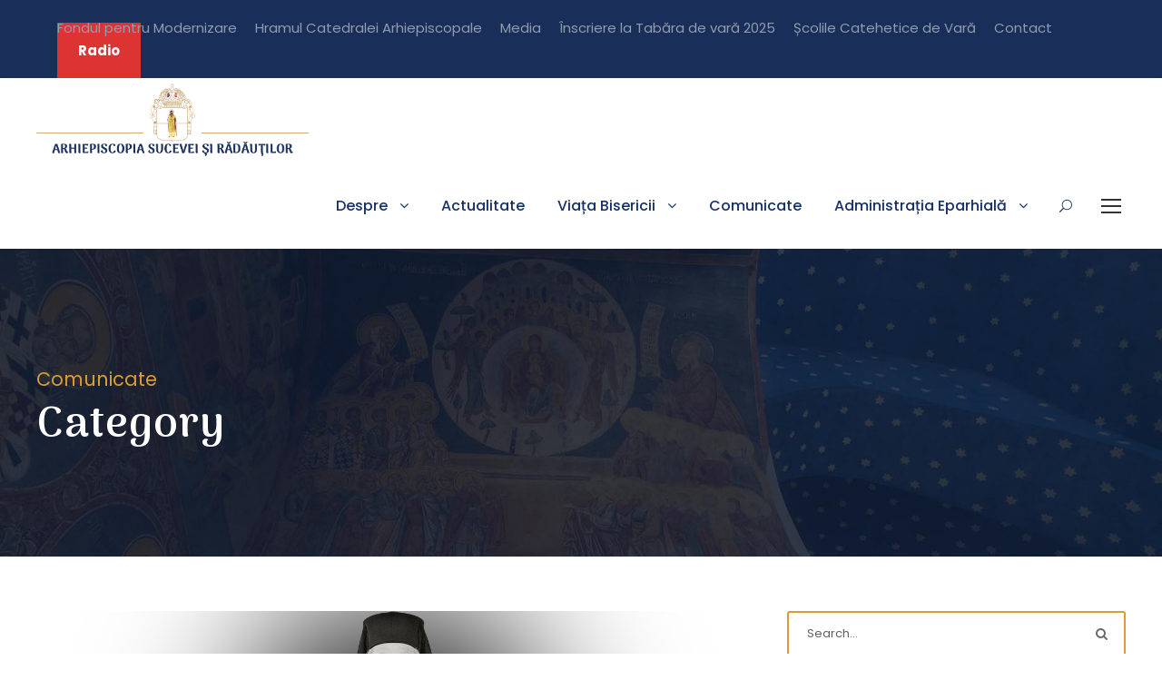

--- FILE ---
content_type: text/html; charset=UTF-8
request_url: https://www.arhiepiscopiasucevei.ro/category/comunicate/page/14/
body_size: 18814
content:
<!DOCTYPE html>
<html lang="ro-RO" class="no-js">
<head>
	<meta property="fb:pages" content="1826419034339001" />
	<meta charset="UTF-8">
	<meta name="viewport" content="width=device-width, initial-scale=1">
	<link rel="profile" href="https://gmpg.org/xfn/11">
	<link rel="pingback" href="https://www.arhiepiscopiasucevei.ro/xmlrpc.php">
	<title>Comunicate &#8211; Pagina 14 &#8211; Arhiepiscopia Sucevei și Rădăuților</title>
<meta name='robots' content='max-image-preview:large' />
<link rel='dns-prefetch' href='//fonts.googleapis.com' />
<link rel="alternate" type="application/rss+xml" title="Arhiepiscopia Sucevei și Rădăuților &raquo; Flux" href="https://www.arhiepiscopiasucevei.ro/feed/" />
<link rel="alternate" type="application/rss+xml" title="Arhiepiscopia Sucevei și Rădăuților &raquo; Flux comentarii" href="https://www.arhiepiscopiasucevei.ro/comments/feed/" />
<link rel="alternate" type="text/calendar" title="Arhiepiscopia Sucevei și Rădăuților &raquo; iCal Feed" href="https://www.arhiepiscopiasucevei.ro/evenimente/?ical=1" />
<link rel="alternate" type="application/rss+xml" title="Arhiepiscopia Sucevei și Rădăuților &raquo; Flux categorie Comunicate" href="https://www.arhiepiscopiasucevei.ro/category/comunicate/feed/" />
<style id='wp-img-auto-sizes-contain-inline-css' type='text/css'>
img:is([sizes=auto i],[sizes^="auto," i]){contain-intrinsic-size:3000px 1500px}
/*# sourceURL=wp-img-auto-sizes-contain-inline-css */
</style>
<style id='wp-emoji-styles-inline-css' type='text/css'>

	img.wp-smiley, img.emoji {
		display: inline !important;
		border: none !important;
		box-shadow: none !important;
		height: 1em !important;
		width: 1em !important;
		margin: 0 0.07em !important;
		vertical-align: -0.1em !important;
		background: none !important;
		padding: 0 !important;
	}
/*# sourceURL=wp-emoji-styles-inline-css */
</style>
<link rel='stylesheet' id='wp-block-library-css' href='https://www.arhiepiscopiasucevei.ro/wp-includes/css/dist/block-library/style.min.css?ver=6.9' type='text/css' media='all' />
<style id='wp-block-heading-inline-css' type='text/css'>
h1:where(.wp-block-heading).has-background,h2:where(.wp-block-heading).has-background,h3:where(.wp-block-heading).has-background,h4:where(.wp-block-heading).has-background,h5:where(.wp-block-heading).has-background,h6:where(.wp-block-heading).has-background{padding:1.25em 2.375em}h1.has-text-align-left[style*=writing-mode]:where([style*=vertical-lr]),h1.has-text-align-right[style*=writing-mode]:where([style*=vertical-rl]),h2.has-text-align-left[style*=writing-mode]:where([style*=vertical-lr]),h2.has-text-align-right[style*=writing-mode]:where([style*=vertical-rl]),h3.has-text-align-left[style*=writing-mode]:where([style*=vertical-lr]),h3.has-text-align-right[style*=writing-mode]:where([style*=vertical-rl]),h4.has-text-align-left[style*=writing-mode]:where([style*=vertical-lr]),h4.has-text-align-right[style*=writing-mode]:where([style*=vertical-rl]),h5.has-text-align-left[style*=writing-mode]:where([style*=vertical-lr]),h5.has-text-align-right[style*=writing-mode]:where([style*=vertical-rl]),h6.has-text-align-left[style*=writing-mode]:where([style*=vertical-lr]),h6.has-text-align-right[style*=writing-mode]:where([style*=vertical-rl]){rotate:180deg}
/*# sourceURL=https://www.arhiepiscopiasucevei.ro/wp-includes/blocks/heading/style.min.css */
</style>
<style id='wp-block-list-inline-css' type='text/css'>
ol,ul{box-sizing:border-box}:root :where(.wp-block-list.has-background){padding:1.25em 2.375em}
/*# sourceURL=https://www.arhiepiscopiasucevei.ro/wp-includes/blocks/list/style.min.css */
</style>
<style id='wp-block-paragraph-inline-css' type='text/css'>
.is-small-text{font-size:.875em}.is-regular-text{font-size:1em}.is-large-text{font-size:2.25em}.is-larger-text{font-size:3em}.has-drop-cap:not(:focus):first-letter{float:left;font-size:8.4em;font-style:normal;font-weight:100;line-height:.68;margin:.05em .1em 0 0;text-transform:uppercase}body.rtl .has-drop-cap:not(:focus):first-letter{float:none;margin-left:.1em}p.has-drop-cap.has-background{overflow:hidden}:root :where(p.has-background){padding:1.25em 2.375em}:where(p.has-text-color:not(.has-link-color)) a{color:inherit}p.has-text-align-left[style*="writing-mode:vertical-lr"],p.has-text-align-right[style*="writing-mode:vertical-rl"]{rotate:180deg}
/*# sourceURL=https://www.arhiepiscopiasucevei.ro/wp-includes/blocks/paragraph/style.min.css */
</style>
<style id='wp-block-quote-inline-css' type='text/css'>
.wp-block-quote{box-sizing:border-box;overflow-wrap:break-word}.wp-block-quote.is-large:where(:not(.is-style-plain)),.wp-block-quote.is-style-large:where(:not(.is-style-plain)){margin-bottom:1em;padding:0 1em}.wp-block-quote.is-large:where(:not(.is-style-plain)) p,.wp-block-quote.is-style-large:where(:not(.is-style-plain)) p{font-size:1.5em;font-style:italic;line-height:1.6}.wp-block-quote.is-large:where(:not(.is-style-plain)) cite,.wp-block-quote.is-large:where(:not(.is-style-plain)) footer,.wp-block-quote.is-style-large:where(:not(.is-style-plain)) cite,.wp-block-quote.is-style-large:where(:not(.is-style-plain)) footer{font-size:1.125em;text-align:right}.wp-block-quote>cite{display:block}
/*# sourceURL=https://www.arhiepiscopiasucevei.ro/wp-includes/blocks/quote/style.min.css */
</style>
<style id='global-styles-inline-css' type='text/css'>
:root{--wp--preset--aspect-ratio--square: 1;--wp--preset--aspect-ratio--4-3: 4/3;--wp--preset--aspect-ratio--3-4: 3/4;--wp--preset--aspect-ratio--3-2: 3/2;--wp--preset--aspect-ratio--2-3: 2/3;--wp--preset--aspect-ratio--16-9: 16/9;--wp--preset--aspect-ratio--9-16: 9/16;--wp--preset--color--black: #000000;--wp--preset--color--cyan-bluish-gray: #abb8c3;--wp--preset--color--white: #ffffff;--wp--preset--color--pale-pink: #f78da7;--wp--preset--color--vivid-red: #cf2e2e;--wp--preset--color--luminous-vivid-orange: #ff6900;--wp--preset--color--luminous-vivid-amber: #fcb900;--wp--preset--color--light-green-cyan: #7bdcb5;--wp--preset--color--vivid-green-cyan: #00d084;--wp--preset--color--pale-cyan-blue: #8ed1fc;--wp--preset--color--vivid-cyan-blue: #0693e3;--wp--preset--color--vivid-purple: #9b51e0;--wp--preset--gradient--vivid-cyan-blue-to-vivid-purple: linear-gradient(135deg,rgb(6,147,227) 0%,rgb(155,81,224) 100%);--wp--preset--gradient--light-green-cyan-to-vivid-green-cyan: linear-gradient(135deg,rgb(122,220,180) 0%,rgb(0,208,130) 100%);--wp--preset--gradient--luminous-vivid-amber-to-luminous-vivid-orange: linear-gradient(135deg,rgb(252,185,0) 0%,rgb(255,105,0) 100%);--wp--preset--gradient--luminous-vivid-orange-to-vivid-red: linear-gradient(135deg,rgb(255,105,0) 0%,rgb(207,46,46) 100%);--wp--preset--gradient--very-light-gray-to-cyan-bluish-gray: linear-gradient(135deg,rgb(238,238,238) 0%,rgb(169,184,195) 100%);--wp--preset--gradient--cool-to-warm-spectrum: linear-gradient(135deg,rgb(74,234,220) 0%,rgb(151,120,209) 20%,rgb(207,42,186) 40%,rgb(238,44,130) 60%,rgb(251,105,98) 80%,rgb(254,248,76) 100%);--wp--preset--gradient--blush-light-purple: linear-gradient(135deg,rgb(255,206,236) 0%,rgb(152,150,240) 100%);--wp--preset--gradient--blush-bordeaux: linear-gradient(135deg,rgb(254,205,165) 0%,rgb(254,45,45) 50%,rgb(107,0,62) 100%);--wp--preset--gradient--luminous-dusk: linear-gradient(135deg,rgb(255,203,112) 0%,rgb(199,81,192) 50%,rgb(65,88,208) 100%);--wp--preset--gradient--pale-ocean: linear-gradient(135deg,rgb(255,245,203) 0%,rgb(182,227,212) 50%,rgb(51,167,181) 100%);--wp--preset--gradient--electric-grass: linear-gradient(135deg,rgb(202,248,128) 0%,rgb(113,206,126) 100%);--wp--preset--gradient--midnight: linear-gradient(135deg,rgb(2,3,129) 0%,rgb(40,116,252) 100%);--wp--preset--font-size--small: 13px;--wp--preset--font-size--medium: 20px;--wp--preset--font-size--large: 36px;--wp--preset--font-size--x-large: 42px;--wp--preset--spacing--20: 0.44rem;--wp--preset--spacing--30: 0.67rem;--wp--preset--spacing--40: 1rem;--wp--preset--spacing--50: 1.5rem;--wp--preset--spacing--60: 2.25rem;--wp--preset--spacing--70: 3.38rem;--wp--preset--spacing--80: 5.06rem;--wp--preset--shadow--natural: 6px 6px 9px rgba(0, 0, 0, 0.2);--wp--preset--shadow--deep: 12px 12px 50px rgba(0, 0, 0, 0.4);--wp--preset--shadow--sharp: 6px 6px 0px rgba(0, 0, 0, 0.2);--wp--preset--shadow--outlined: 6px 6px 0px -3px rgb(255, 255, 255), 6px 6px rgb(0, 0, 0);--wp--preset--shadow--crisp: 6px 6px 0px rgb(0, 0, 0);}:where(.is-layout-flex){gap: 0.5em;}:where(.is-layout-grid){gap: 0.5em;}body .is-layout-flex{display: flex;}.is-layout-flex{flex-wrap: wrap;align-items: center;}.is-layout-flex > :is(*, div){margin: 0;}body .is-layout-grid{display: grid;}.is-layout-grid > :is(*, div){margin: 0;}:where(.wp-block-columns.is-layout-flex){gap: 2em;}:where(.wp-block-columns.is-layout-grid){gap: 2em;}:where(.wp-block-post-template.is-layout-flex){gap: 1.25em;}:where(.wp-block-post-template.is-layout-grid){gap: 1.25em;}.has-black-color{color: var(--wp--preset--color--black) !important;}.has-cyan-bluish-gray-color{color: var(--wp--preset--color--cyan-bluish-gray) !important;}.has-white-color{color: var(--wp--preset--color--white) !important;}.has-pale-pink-color{color: var(--wp--preset--color--pale-pink) !important;}.has-vivid-red-color{color: var(--wp--preset--color--vivid-red) !important;}.has-luminous-vivid-orange-color{color: var(--wp--preset--color--luminous-vivid-orange) !important;}.has-luminous-vivid-amber-color{color: var(--wp--preset--color--luminous-vivid-amber) !important;}.has-light-green-cyan-color{color: var(--wp--preset--color--light-green-cyan) !important;}.has-vivid-green-cyan-color{color: var(--wp--preset--color--vivid-green-cyan) !important;}.has-pale-cyan-blue-color{color: var(--wp--preset--color--pale-cyan-blue) !important;}.has-vivid-cyan-blue-color{color: var(--wp--preset--color--vivid-cyan-blue) !important;}.has-vivid-purple-color{color: var(--wp--preset--color--vivid-purple) !important;}.has-black-background-color{background-color: var(--wp--preset--color--black) !important;}.has-cyan-bluish-gray-background-color{background-color: var(--wp--preset--color--cyan-bluish-gray) !important;}.has-white-background-color{background-color: var(--wp--preset--color--white) !important;}.has-pale-pink-background-color{background-color: var(--wp--preset--color--pale-pink) !important;}.has-vivid-red-background-color{background-color: var(--wp--preset--color--vivid-red) !important;}.has-luminous-vivid-orange-background-color{background-color: var(--wp--preset--color--luminous-vivid-orange) !important;}.has-luminous-vivid-amber-background-color{background-color: var(--wp--preset--color--luminous-vivid-amber) !important;}.has-light-green-cyan-background-color{background-color: var(--wp--preset--color--light-green-cyan) !important;}.has-vivid-green-cyan-background-color{background-color: var(--wp--preset--color--vivid-green-cyan) !important;}.has-pale-cyan-blue-background-color{background-color: var(--wp--preset--color--pale-cyan-blue) !important;}.has-vivid-cyan-blue-background-color{background-color: var(--wp--preset--color--vivid-cyan-blue) !important;}.has-vivid-purple-background-color{background-color: var(--wp--preset--color--vivid-purple) !important;}.has-black-border-color{border-color: var(--wp--preset--color--black) !important;}.has-cyan-bluish-gray-border-color{border-color: var(--wp--preset--color--cyan-bluish-gray) !important;}.has-white-border-color{border-color: var(--wp--preset--color--white) !important;}.has-pale-pink-border-color{border-color: var(--wp--preset--color--pale-pink) !important;}.has-vivid-red-border-color{border-color: var(--wp--preset--color--vivid-red) !important;}.has-luminous-vivid-orange-border-color{border-color: var(--wp--preset--color--luminous-vivid-orange) !important;}.has-luminous-vivid-amber-border-color{border-color: var(--wp--preset--color--luminous-vivid-amber) !important;}.has-light-green-cyan-border-color{border-color: var(--wp--preset--color--light-green-cyan) !important;}.has-vivid-green-cyan-border-color{border-color: var(--wp--preset--color--vivid-green-cyan) !important;}.has-pale-cyan-blue-border-color{border-color: var(--wp--preset--color--pale-cyan-blue) !important;}.has-vivid-cyan-blue-border-color{border-color: var(--wp--preset--color--vivid-cyan-blue) !important;}.has-vivid-purple-border-color{border-color: var(--wp--preset--color--vivid-purple) !important;}.has-vivid-cyan-blue-to-vivid-purple-gradient-background{background: var(--wp--preset--gradient--vivid-cyan-blue-to-vivid-purple) !important;}.has-light-green-cyan-to-vivid-green-cyan-gradient-background{background: var(--wp--preset--gradient--light-green-cyan-to-vivid-green-cyan) !important;}.has-luminous-vivid-amber-to-luminous-vivid-orange-gradient-background{background: var(--wp--preset--gradient--luminous-vivid-amber-to-luminous-vivid-orange) !important;}.has-luminous-vivid-orange-to-vivid-red-gradient-background{background: var(--wp--preset--gradient--luminous-vivid-orange-to-vivid-red) !important;}.has-very-light-gray-to-cyan-bluish-gray-gradient-background{background: var(--wp--preset--gradient--very-light-gray-to-cyan-bluish-gray) !important;}.has-cool-to-warm-spectrum-gradient-background{background: var(--wp--preset--gradient--cool-to-warm-spectrum) !important;}.has-blush-light-purple-gradient-background{background: var(--wp--preset--gradient--blush-light-purple) !important;}.has-blush-bordeaux-gradient-background{background: var(--wp--preset--gradient--blush-bordeaux) !important;}.has-luminous-dusk-gradient-background{background: var(--wp--preset--gradient--luminous-dusk) !important;}.has-pale-ocean-gradient-background{background: var(--wp--preset--gradient--pale-ocean) !important;}.has-electric-grass-gradient-background{background: var(--wp--preset--gradient--electric-grass) !important;}.has-midnight-gradient-background{background: var(--wp--preset--gradient--midnight) !important;}.has-small-font-size{font-size: var(--wp--preset--font-size--small) !important;}.has-medium-font-size{font-size: var(--wp--preset--font-size--medium) !important;}.has-large-font-size{font-size: var(--wp--preset--font-size--large) !important;}.has-x-large-font-size{font-size: var(--wp--preset--font-size--x-large) !important;}
/*# sourceURL=global-styles-inline-css */
</style>

<style id='classic-theme-styles-inline-css' type='text/css'>
/*! This file is auto-generated */
.wp-block-button__link{color:#fff;background-color:#32373c;border-radius:9999px;box-shadow:none;text-decoration:none;padding:calc(.667em + 2px) calc(1.333em + 2px);font-size:1.125em}.wp-block-file__button{background:#32373c;color:#fff;text-decoration:none}
/*# sourceURL=/wp-includes/css/classic-themes.min.css */
</style>
<link rel='stylesheet' id='contact-form-7-css' href='https://www.arhiepiscopiasucevei.ro/wp-content/plugins/contact-form-7/includes/css/styles.css?ver=5.5.4' type='text/css' media='all' />
<link rel='stylesheet' id='gdlr-core-google-font-css' href='https://fonts.googleapis.com/css?family=Arima+Madurai%3A100%2C200%2C300%2Cregular%2C500%2C700%2C800%2C900%7CPoppins%3A100%2C100italic%2C200%2C200italic%2C300%2C300italic%2Cregular%2Citalic%2C500%2C500italic%2C600%2C600italic%2C700%2C700italic%2C800%2C800italic%2C900%2C900italic%7CABeeZee%3Aregular%2Citalic&#038;subset=latin%2Clatin-ext%2Ctamil%2Cvietnamese%2Cdevanagari&#038;ver=6.9' type='text/css' media='all' />
<link rel='stylesheet' id='font-awesome-css' href='https://www.arhiepiscopiasucevei.ro/wp-content/plugins/goodlayers-core/plugins/fontawesome/font-awesome.css?ver=6.9' type='text/css' media='all' />
<link rel='stylesheet' id='fa5-css' href='https://www.arhiepiscopiasucevei.ro/wp-content/plugins/goodlayers-core/plugins/fa5/fa5.css?ver=6.9' type='text/css' media='all' />
<link rel='stylesheet' id='elegant-font-css' href='https://www.arhiepiscopiasucevei.ro/wp-content/plugins/goodlayers-core/plugins/elegant/elegant-font.css?ver=6.9' type='text/css' media='all' />
<link rel='stylesheet' id='gdlr-core-plugin-css' href='https://www.arhiepiscopiasucevei.ro/wp-content/plugins/goodlayers-core/plugins/style.css?ver=1749199977' type='text/css' media='all' />
<link rel='stylesheet' id='gdlr-core-page-builder-css' href='https://www.arhiepiscopiasucevei.ro/wp-content/plugins/goodlayers-core/include/css/page-builder.css?ver=6.9' type='text/css' media='all' />
<link rel='stylesheet' id='kingster-style-core-css' href='https://www.arhiepiscopiasucevei.ro/wp-content/themes/kingster/css/style-core.css?ver=6.9' type='text/css' media='all' />
<link rel='stylesheet' id='kingster-custom-style-css' href='https://www.arhiepiscopiasucevei.ro/wp-content/uploads/kingster-style-custom.css?1749199977&#038;ver=6.9' type='text/css' media='all' />
<script type="text/javascript" src="https://www.arhiepiscopiasucevei.ro/wp-includes/js/jquery/jquery.min.js?ver=3.7.1" id="jquery-core-js"></script>
<script type="text/javascript" src="https://www.arhiepiscopiasucevei.ro/wp-includes/js/jquery/jquery-migrate.min.js?ver=3.4.1" id="jquery-migrate-js"></script>
<script type="text/javascript" src="https://www.arhiepiscopiasucevei.ro/wp-content/themes/kingster/learnpress/kingster-learnpress.js?ver=6.9" id="kingster-learnpress-js"></script>
<!-- OG: 2.9.7 -->
<meta property="og:image" content="https://www.arhiepiscopiasucevei.ro/wp-content/uploads/2021/03/cropped-Sigla-curat.png" /><meta property="og:type" content="website" /><meta property="og:locale" content="ro_RO" /><meta property="og:site_name" content="Arhiepiscopia Sucevei și Rădăuților" /><meta property="og:url" content="https://www.arhiepiscopiasucevei.ro/category/comunicate/" /><meta property="og:title" content="Comunicate &#8211; Pagina 14 &#8211; Arhiepiscopia Sucevei și Rădăuților" /><meta property="twitter:partner" content="ogwp" /><meta property="twitter:image" content="https://www.arhiepiscopiasucevei.ro/wp-content/uploads/2021/03/cropped-Sigla-curat.png" /><meta property="twitter:title" content="Comunicate &#8211; Pagina 14 &#8211; Arhiepiscopia Sucevei și Rădăuților" /><meta property="twitter:url" content="https://www.arhiepiscopiasucevei.ro/category/comunicate/" /><meta itemprop="image" content="https://www.arhiepiscopiasucevei.ro/wp-content/uploads/2021/03/cropped-Sigla-curat.png" /><meta itemprop="name" content="Comunicate &#8211; Pagina 14 &#8211; Arhiepiscopia Sucevei și Rădăuților" /><meta itemprop="headline" content="Comunicate &#8211; Pagina 14 &#8211; Arhiepiscopia Sucevei și Rădăuților" /><!-- /OG -->
<link rel="https://api.w.org/" href="https://www.arhiepiscopiasucevei.ro/wp-json/" /><link rel="alternate" title="JSON" type="application/json" href="https://www.arhiepiscopiasucevei.ro/wp-json/wp/v2/categories/2675" /><link rel="EditURI" type="application/rsd+xml" title="RSD" href="https://www.arhiepiscopiasucevei.ro/xmlrpc.php?rsd" />
<meta name="generator" content="WordPress 6.9" />
	<link rel="preconnect" href="https://fonts.googleapis.com">
	<link rel="preconnect" href="https://fonts.gstatic.com">
	<link href='https://fonts.googleapis.com/css2?display=swap&family=Arima+Madurai:wght@100' rel='stylesheet'>			<meta property="fb:pages" content="" />
			
		<!-- GA Google Analytics @ https://m0n.co/ga -->
		<script async src="https://www.googletagmanager.com/gtag/js?id=G-S02CZRPPX9"></script>
		<script>
			window.dataLayer = window.dataLayer || [];
			function gtag(){dataLayer.push(arguments);}
			gtag('js', new Date());
			gtag('config', 'G-S02CZRPPX9');
		</script>

	<meta name="generator" content="Site Kit by Google 1.110.0" /><meta name="tec-api-version" content="v1"><meta name="tec-api-origin" content="https://www.arhiepiscopiasucevei.ro"><link rel="alternate" href="https://www.arhiepiscopiasucevei.ro/wp-json/tribe/events/v1/" /><style type="text/css">.recentcomments a{display:inline !important;padding:0 !important;margin:0 !important;}</style><meta name="generator" content="Powered by Slider Revolution 6.6.15 - responsive, Mobile-Friendly Slider Plugin for WordPress with comfortable drag and drop interface." />
<link rel="icon" href="https://www.arhiepiscopiasucevei.ro/wp-content/uploads/2021/03/cropped-Sigla-curat-32x32.png" sizes="32x32" />
<link rel="icon" href="https://www.arhiepiscopiasucevei.ro/wp-content/uploads/2021/03/cropped-Sigla-curat-192x192.png" sizes="192x192" />
<link rel="apple-touch-icon" href="https://www.arhiepiscopiasucevei.ro/wp-content/uploads/2021/03/cropped-Sigla-curat-180x180.png" />
<meta name="msapplication-TileImage" content="https://www.arhiepiscopiasucevei.ro/wp-content/uploads/2021/03/cropped-Sigla-curat-270x270.png" />
<script>function setREVStartSize(e){
			//window.requestAnimationFrame(function() {
				window.RSIW = window.RSIW===undefined ? window.innerWidth : window.RSIW;
				window.RSIH = window.RSIH===undefined ? window.innerHeight : window.RSIH;
				try {
					var pw = document.getElementById(e.c).parentNode.offsetWidth,
						newh;
					pw = pw===0 || isNaN(pw) || (e.l=="fullwidth" || e.layout=="fullwidth") ? window.RSIW : pw;
					e.tabw = e.tabw===undefined ? 0 : parseInt(e.tabw);
					e.thumbw = e.thumbw===undefined ? 0 : parseInt(e.thumbw);
					e.tabh = e.tabh===undefined ? 0 : parseInt(e.tabh);
					e.thumbh = e.thumbh===undefined ? 0 : parseInt(e.thumbh);
					e.tabhide = e.tabhide===undefined ? 0 : parseInt(e.tabhide);
					e.thumbhide = e.thumbhide===undefined ? 0 : parseInt(e.thumbhide);
					e.mh = e.mh===undefined || e.mh=="" || e.mh==="auto" ? 0 : parseInt(e.mh,0);
					if(e.layout==="fullscreen" || e.l==="fullscreen")
						newh = Math.max(e.mh,window.RSIH);
					else{
						e.gw = Array.isArray(e.gw) ? e.gw : [e.gw];
						for (var i in e.rl) if (e.gw[i]===undefined || e.gw[i]===0) e.gw[i] = e.gw[i-1];
						e.gh = e.el===undefined || e.el==="" || (Array.isArray(e.el) && e.el.length==0)? e.gh : e.el;
						e.gh = Array.isArray(e.gh) ? e.gh : [e.gh];
						for (var i in e.rl) if (e.gh[i]===undefined || e.gh[i]===0) e.gh[i] = e.gh[i-1];
											
						var nl = new Array(e.rl.length),
							ix = 0,
							sl;
						e.tabw = e.tabhide>=pw ? 0 : e.tabw;
						e.thumbw = e.thumbhide>=pw ? 0 : e.thumbw;
						e.tabh = e.tabhide>=pw ? 0 : e.tabh;
						e.thumbh = e.thumbhide>=pw ? 0 : e.thumbh;
						for (var i in e.rl) nl[i] = e.rl[i]<window.RSIW ? 0 : e.rl[i];
						sl = nl[0];
						for (var i in nl) if (sl>nl[i] && nl[i]>0) { sl = nl[i]; ix=i;}
						var m = pw>(e.gw[ix]+e.tabw+e.thumbw) ? 1 : (pw-(e.tabw+e.thumbw)) / (e.gw[ix]);
						newh =  (e.gh[ix] * m) + (e.tabh + e.thumbh);
					}
					var el = document.getElementById(e.c);
					if (el!==null && el) el.style.height = newh+"px";
					el = document.getElementById(e.c+"_wrapper");
					if (el!==null && el) {
						el.style.height = newh+"px";
						el.style.display = "block";
					}
				} catch(e){
					console.log("Failure at Presize of Slider:" + e)
				}
			//});
		  };</script>
		<style type="text/css" id="wp-custom-css">
			.kingster-logo-inner {
	image-rendering: -moz-crisp-edges; /* Firefox */
image-rendering: -o-crisp-edges; /* Opera */
image-rendering: -webkit-optimize-contrast; /* Webkit (non-standard naming) */
image-rendering: crisp-edges;
-ms-interpolation-mode: nearest-neighbor; /* IE (non-standard property) */
}

.menu-item-28424 > a {
	color: red !important;
}

.kingster-single-article-content > p {
	text-align: justify;
}

		</style>
			<style id="egf-frontend-styles" type="text/css">
		p {} h1 {font-family: 'Palatino Linotype', sans-serif;font-style: normal;font-weight: 400;} h2 {} h3 {font-family: 'Arima Madurai', sans-serif;font-style: normal;font-weight: 100;} h4 {} h5 {} h6 {} 	</style>
	<link rel='stylesheet' id='rs-plugin-settings-css' href='https://www.arhiepiscopiasucevei.ro/wp-content/plugins/revslider/public/assets/css/rs6.css?ver=6.6.15' type='text/css' media='all' />
<style id='rs-plugin-settings-inline-css' type='text/css'>
#rs-demo-id {}
/*# sourceURL=rs-plugin-settings-inline-css */
</style>
</head>

<body class="archive paged category category-comunicate category-2675 paged-14 category-paged-14 wp-theme-kingster gdlr-core-body tribe-no-js kingster-body kingster-body-front kingster-full  kingster-with-sticky-navigation  kingster-blockquote-style-1 gdlr-core-link-to-lightbox">
<div class="kingster-mobile-header-wrap" ><div class="kingster-mobile-header kingster-header-background kingster-style-slide kingster-sticky-mobile-navigation " id="kingster-mobile-header" ><div class="kingster-mobile-header-container kingster-container clearfix" ><div class="kingster-logo  kingster-item-pdlr"><div class="kingster-logo-inner"><a class="" href="https://www.arhiepiscopiasucevei.ro/" ><img  src="https://www.arhiepiscopiasucevei.ro/wp-content/uploads/2021/07/logo-n.png" width="897" height="250"  srcset="https://www.arhiepiscopiasucevei.ro/wp-content/uploads/2021/07/logo-n-400x111.png 400w, https://www.arhiepiscopiasucevei.ro/wp-content/uploads/2021/07/logo-n-600x167.png 600w, https://www.arhiepiscopiasucevei.ro/wp-content/uploads/2021/07/logo-n.png 897w"  sizes="(max-width: 767px) 100vw, (max-width: 1150px) 100vw, 1150px"  alt=""  /></a></div></div><div class="kingster-mobile-menu-right" ><div class="kingster-main-menu-search" id="kingster-mobile-top-search" ><i class="fa fa-search" ></i></div><div class="kingster-top-search-wrap" >
	<div class="kingster-top-search-close" ></div>

	<div class="kingster-top-search-row" >
		<div class="kingster-top-search-cell" >
			<form role="search" method="get" class="search-form" action="https://www.arhiepiscopiasucevei.ro/">
	<input type="text" class="search-field kingster-title-font" placeholder="Search..." value="" name="s">
	<div class="kingster-top-search-submit"><i class="fa fa-search" ></i></div>
	<input type="submit" class="search-submit" value="Search">
	<div class="kingster-top-search-close"><i class="icon_close" ></i></div>
	<input type="hidden" name="ref" value="course"/><input type="hidden" name="post_type" value="lp_course"/>	
</form>
		</div>
	</div>

</div>
<div class="kingster-mobile-menu" ><a class="kingster-mm-menu-button kingster-mobile-menu-button kingster-mobile-button-hamburger" href="#kingster-mobile-menu" ><span></span></a><div class="kingster-mm-menu-wrap kingster-navigation-font" id="kingster-mobile-menu" data-slide="right" ><ul id="menu-meniu-principal-mobile" class="m-menu"><li class="menu-item menu-item-type-post_type menu-item-object-post menu-item-28775"><a href="https://www.arhiepiscopiasucevei.ro/ajutorumanitar/">Ajutor umanitar</a></li>
<li class="menu-item menu-item-type-post_type menu-item-object-page menu-item-18063"><a href="https://www.arhiepiscopiasucevei.ro/radio/">Radio</a></li>
<li class="menu-item menu-item-type-custom menu-item-object-custom menu-item-has-children menu-item-18004"><a href="#">Despre</a>
<ul class="sub-menu">
	<li class="menu-item menu-item-type-post_type menu-item-object-page menu-item-18005"><a href="https://www.arhiepiscopiasucevei.ro/istoric/">Istoric</a></li>
	<li class="menu-item menu-item-type-post_type menu-item-object-page menu-item-has-children menu-item-18006"><a href="https://www.arhiepiscopiasucevei.ro/ierarhii-de-ieri-ai-sucevei-si-radautilor/">Ierarhii de ieri ai Sucevei și Rădăuților</a>
	<ul class="sub-menu">
		<li class="menu-item menu-item-type-post_type menu-item-object-page menu-item-18007"><a href="https://www.arhiepiscopiasucevei.ro/ierarhi-din-secolul-al-xx-lea/">Ierarhi din secolul al XX-lea</a></li>
		<li class="menu-item menu-item-type-post_type menu-item-object-page menu-item-18008"><a href="https://www.arhiepiscopiasucevei.ro/ierarhi-din-secolul-al-xix-lea/">Ierarhi din secolul al XIX-lea</a></li>
		<li class="menu-item menu-item-type-post_type menu-item-object-page menu-item-18009"><a href="https://www.arhiepiscopiasucevei.ro/ierarhi-din-secolul-al-xviii-lea/">Ierarhi din secolul al XVIII-lea</a></li>
		<li class="menu-item menu-item-type-post_type menu-item-object-page menu-item-18010"><a href="https://www.arhiepiscopiasucevei.ro/ierarhi-din-secolul-al-xvii-lea-2/">Ierarhi din secolul al XVII-lea</a></li>
		<li class="menu-item menu-item-type-post_type menu-item-object-page menu-item-18011"><a href="https://www.arhiepiscopiasucevei.ro/ierarhi-din-secolul-al-xvii-lea/">Ierarhi din secolul al XVI-lea</a></li>
		<li class="menu-item menu-item-type-post_type menu-item-object-page menu-item-18012"><a href="https://www.arhiepiscopiasucevei.ro/ierarhi-din-secolul-al-xv-lea/">Ierarhi din secolul al XV-lea</a></li>
	</ul>
</li>
	<li class="menu-item menu-item-type-post_type menu-item-object-page menu-item-18013"><a href="https://www.arhiepiscopiasucevei.ro/ips-calinic/">IPS Calinic</a></li>
	<li class="menu-item menu-item-type-post_type menu-item-object-page menu-item-18014"><a href="https://www.arhiepiscopiasucevei.ro/ps-damaschin-dorneanul/">PS Damaschin Dorneanul</a></li>
	<li class="menu-item menu-item-type-post_type menu-item-object-page menu-item-has-children menu-item-18015"><a href="https://www.arhiepiscopiasucevei.ro/?page_id=6594">Sfinți Ocrotitori</a>
	<ul class="sub-menu">
		<li class="menu-item menu-item-type-post_type menu-item-object-page menu-item-18016"><a href="https://www.arhiepiscopiasucevei.ro/sfantul-ierarh-dosoftei-mitropolitul-moldovei/">Sfântul Ierarh Dosoftei, Mitropolitul Moldovei</a></li>
		<li class="menu-item menu-item-type-post_type menu-item-object-page menu-item-18017"><a href="https://www.arhiepiscopiasucevei.ro/sfantul-ierarh-leontie-de-la-radauti/">Sfântul Ierarh Leontie de la Rădăuți</a></li>
	</ul>
</li>
	<li class="menu-item menu-item-type-post_type menu-item-object-page menu-item-18018"><a href="https://www.arhiepiscopiasucevei.ro/s-au-intamplat-in-istorie/">S-au întâmplat în istorie</a></li>
</ul>
</li>
<li class="menu-item menu-item-type-post_type menu-item-object-page menu-item-18019"><a href="https://www.arhiepiscopiasucevei.ro/actualitate/">Actualitate</a></li>
<li class="menu-item menu-item-type-post_type menu-item-object-page menu-item-18878"><a href="https://www.arhiepiscopiasucevei.ro/sa-ne-cunoastem-consilierii/">Să ne cunoaștem consilierii!</a></li>
<li class="menu-item menu-item-type-custom menu-item-object-custom menu-item-has-children menu-item-18020"><a href="#">Viața Bisericii</a>
<ul class="sub-menu">
	<li class="menu-item menu-item-type-custom menu-item-object-custom menu-item-has-children menu-item-18021"><a href="#">Noutăți</a>
	<ul class="sub-menu">
		<li class="menu-item menu-item-type-post_type menu-item-object-page menu-item-18022"><a href="https://www.arhiepiscopiasucevei.ro/noutati/">Anunțuri</a></li>
		<li class="menu-item menu-item-type-post_type menu-item-object-page menu-item-18023"><a href="https://www.arhiepiscopiasucevei.ro/lamuriri-biblice/">Lămuriri Biblice</a></li>
		<li class="menu-item menu-item-type-post_type menu-item-object-page menu-item-18024"><a href="https://www.arhiepiscopiasucevei.ro/picatura-de-istorie/">Picătura de istorie</a></li>
		<li class="menu-item menu-item-type-post_type menu-item-object-page menu-item-18025"><a href="https://www.arhiepiscopiasucevei.ro/raspunsuri-catre-tineri/">Răspunsuri către tine(ri)</a></li>
		<li class="menu-item menu-item-type-post_type menu-item-object-page menu-item-64901"><a href="https://www.arhiepiscopiasucevei.ro/evanghelia-zilei/">Gânduri la Evanghelia zilei</a></li>
	</ul>
</li>
	<li class="menu-item menu-item-type-post_type menu-item-object-page menu-item-has-children menu-item-18026"><a href="https://www.arhiepiscopiasucevei.ro/raspunsul-ierahrului/">Activitatea Ierarhilor</a>
	<ul class="sub-menu">
		<li class="menu-item menu-item-type-post_type menu-item-object-page menu-item-18027"><a href="https://www.arhiepiscopiasucevei.ro/raspunsul-ierahrului/">Răspunsul Ierarhului</a></li>
		<li class="menu-item menu-item-type-taxonomy menu-item-object-tribe_events_cat menu-item-18028"><a href="https://www.arhiepiscopiasucevei.ro/evenimente/category/agenda-ierarhilor/">Agenda Ierarhilor</a></li>
		<li class="menu-item menu-item-type-post_type menu-item-object-page menu-item-18029"><a href="https://www.arhiepiscopiasucevei.ro/predici/">Predici</a></li>
		<li class="menu-item menu-item-type-post_type menu-item-object-page menu-item-18030"><a href="https://www.arhiepiscopiasucevei.ro/vizite-pastorale/">Vizite pastorale</a></li>
	</ul>
</li>
	<li class="menu-item menu-item-type-custom menu-item-object-custom menu-item-has-children menu-item-18031"><a href="#">Evenimente</a>
	<ul class="sub-menu">
		<li class="menu-item menu-item-type-post_type menu-item-object-page menu-item-18032"><a href="https://www.arhiepiscopiasucevei.ro/event-calendar/">Lista Evenimentelor</a></li>
	</ul>
</li>
</ul>
</li>
<li class="menu-item menu-item-type-custom menu-item-object-custom menu-item-has-children menu-item-18033"><a href="#">Administrația Eparhială</a>
<ul class="sub-menu">
	<li class="menu-item menu-item-type-custom menu-item-object-custom menu-item-has-children menu-item-18034"><a href="#">Sectoare</a>
	<ul class="sub-menu">
		<li class="menu-item menu-item-type-post_type menu-item-object-page menu-item-18035"><a href="https://www.arhiepiscopiasucevei.ro/vicariatul-administrativ/">Cancelaria Eparhială</a></li>
		<li class="menu-item menu-item-type-post_type menu-item-object-page menu-item-18036"><a href="https://www.arhiepiscopiasucevei.ro/secretariatul-eparhial/">Secretariatul Eparhial</a></li>
		<li class="menu-item menu-item-type-post_type menu-item-object-page menu-item-18037"><a href="https://www.arhiepiscopiasucevei.ro/sectorul-administrativ-bisericesc/">Sectorul Administrativ-Bisericesc</a></li>
		<li class="menu-item menu-item-type-post_type menu-item-object-page menu-item-18038"><a href="https://www.arhiepiscopiasucevei.ro/sectorul-educational-teologicinvatamant/">Sectorul Educațional-Teologic(Învățământ)</a></li>
		<li class="menu-item menu-item-type-post_type menu-item-object-page menu-item-18039"><a href="https://www.arhiepiscopiasucevei.ro/sectorul-cultural/">Sectorul Cultural</a></li>
		<li class="menu-item menu-item-type-post_type menu-item-object-page menu-item-18040"><a href="https://www.arhiepiscopiasucevei.ro/biroul-de-presa-si-relatii-publice/">Biroul de Presă și Relații Publice</a></li>
		<li class="menu-item menu-item-type-post_type menu-item-object-page menu-item-19180"><a href="https://www.arhiepiscopiasucevei.ro/sectorul-digitalizare-si-tehnologia-informatiei/">Departamentul Digitalizare și Tehnologia Informației</a></li>
		<li class="menu-item menu-item-type-post_type menu-item-object-page menu-item-18041"><a href="https://www.arhiepiscopiasucevei.ro/sectorul-economic-financiar/">Sectorul Economic-Financiar</a></li>
		<li class="menu-item menu-item-type-post_type menu-item-object-page menu-item-19181"><a href="https://www.arhiepiscopiasucevei.ro/sectorul-editura-si-tipografie/">Departamentul Editură și Tipografie</a></li>
	</ul>
</li>
	<li class="menu-item menu-item-type-custom menu-item-object-custom menu-item-has-children menu-item-18043"><a href="#">de resort</a>
	<ul class="sub-menu">
		<li class="menu-item menu-item-type-post_type menu-item-object-page menu-item-18044"><a href="https://www.arhiepiscopiasucevei.ro/sectorul-juridic-si-de-consultanta/">Sectorul Juridic și de Consultanță</a></li>
		<li class="menu-item menu-item-type-post_type menu-item-object-page menu-item-18045"><a href="https://www.arhiepiscopiasucevei.ro/sectorul-juridic-al-fborb/">Sectorul Juridic al FBORB</a></li>
		<li class="menu-item menu-item-type-post_type menu-item-object-page menu-item-18046"><a href="https://www.arhiepiscopiasucevei.ro/sectorul-misiune-pastorala-si-actualitate-cresstina/">Sectorul Misiune Pastorală și Actualitate Creștină</a></li>
		<li class="menu-item menu-item-type-post_type menu-item-object-page menu-item-18047"><a href="https://www.arhiepiscopiasucevei.ro/sectorul-fonduri-externe-si-interne/">Sectorul Fonduri Externe și Interne</a></li>
		<li class="menu-item menu-item-type-post_type menu-item-object-page menu-item-18042"><a href="https://www.arhiepiscopiasucevei.ro/sectorul-monumente-patrimoniu-si-arhitectura-bisericeasca/">Sectorul Monumente, Patrimoniu și Arhitectură Bisericească</a></li>
		<li class="menu-item menu-item-type-post_type menu-item-object-page menu-item-18048"><a href="https://www.arhiepiscopiasucevei.ro/sectorul-de-asistenta-sociala-si-medicala/">Sectorul de Asistență Socială și Medicală</a></li>
		<li class="menu-item menu-item-type-post_type menu-item-object-page menu-item-18049"><a href="https://www.arhiepiscopiasucevei.ro/sectorul-proiecte-si-constructii-bisericesti-2/">Sectorul Proiecte și Construcții Bisericești</a></li>
		<li class="menu-item menu-item-type-post_type menu-item-object-page menu-item-18050"><a href="https://www.arhiepiscopiasucevei.ro/?page_id=7003">Sectorul Medical</a></li>
		<li class="menu-item menu-item-type-post_type menu-item-object-page menu-item-18051"><a href="https://www.arhiepiscopiasucevei.ro/sectorul-agro-silvic/">Sectorul Agro-Silvic</a></li>
		<li class="menu-item menu-item-type-post_type menu-item-object-page menu-item-18052"><a href="https://www.arhiepiscopiasucevei.ro/exarhatul-manastirilor/">Exarhatul Mănăstirilor</a></li>
		<li class="menu-item menu-item-type-post_type menu-item-object-page menu-item-18053"><a href="https://www.arhiepiscopiasucevei.ro/serviciul-intern-de-prevenire-si-protectie/">Serviciul Intern de Prevenire și Protecție</a></li>
	</ul>
</li>
	<li class="menu-item menu-item-type-custom menu-item-object-custom menu-item-has-children menu-item-18054"><a href="#">Protopopiate</a>
	<ul class="sub-menu">
		<li class="menu-item menu-item-type-post_type menu-item-object-page menu-item-18055"><a href="https://www.arhiepiscopiasucevei.ro/suceava-i/">Suceava I</a></li>
		<li class="menu-item menu-item-type-post_type menu-item-object-page menu-item-18056"><a href="https://www.arhiepiscopiasucevei.ro/suceava-ii/">Suceava II</a></li>
		<li class="menu-item menu-item-type-post_type menu-item-object-page menu-item-18057"><a href="https://www.arhiepiscopiasucevei.ro/falticeni/">Fălticeni</a></li>
		<li class="menu-item menu-item-type-post_type menu-item-object-page menu-item-18058"><a href="https://www.arhiepiscopiasucevei.ro/campulung-moldovenesc/">Câmpulung Moldovenesc</a></li>
		<li class="menu-item menu-item-type-post_type menu-item-object-page menu-item-18059"><a href="https://www.arhiepiscopiasucevei.ro/radauti/">Rădăuți</a></li>
	</ul>
</li>
</ul>
</li>
<li class="menu-item menu-item-type-post_type menu-item-object-page menu-item-18060"><a href="https://www.arhiepiscopiasucevei.ro/coumunicate/">Comunicate</a></li>
<li class="menu-item menu-item-type-post_type menu-item-object-page menu-item-50482"><a href="https://www.arhiepiscopiasucevei.ro/inscriere-la-tabara-de-vara/">Înscriere la Tabăra de vară 2025</a></li>
</ul></div></div></div></div></div></div><div class="kingster-body-outer-wrapper ">
		<div class="kingster-body-wrapper clearfix  kingster-with-frame">
	<div class="kingster-top-bar" ><div class="kingster-top-bar-background" ></div><div class="kingster-top-bar-container kingster-container " ><div class="kingster-top-bar-container-inner clearfix" ><div class="kingster-top-bar-right kingster-item-pdlr"><ul id="kingster-top-bar-menu" class="sf-menu kingster-top-bar-menu kingster-top-bar-right-menu"><li  class="menu-item menu-item-type-post_type menu-item-object-page menu-item-91514 kingster-normal-menu"><a href="https://www.arhiepiscopiasucevei.ro/fondul-pentru-modernizare/">Fondul pentru Modernizare</a></li>
<li  class="menu-item menu-item-type-post_type menu-item-object-page menu-item-50357 kingster-normal-menu"><a href="https://www.arhiepiscopiasucevei.ro/hramul-catedralei-arhiepiscopale/">Hramul Catedralei Arhiepiscopale</a></li>
<li  class="menu-item menu-item-type-custom menu-item-object-custom menu-item-has-children menu-item-50356 kingster-normal-menu"><a href="#" class="sf-with-ul-pre">Media</a>
<ul class="sub-menu">
	<li  class="menu-item menu-item-type-post_type menu-item-object-page menu-item-18163" data-size="60"><a href="https://www.arhiepiscopiasucevei.ro/felicitari/">Felicitări</a></li>
	<li  class="menu-item menu-item-type-post_type menu-item-object-page menu-item-6260" data-size="60"><a href="https://www.arhiepiscopiasucevei.ro/galerie-foto/">Foto</a></li>
	<li  class="menu-item menu-item-type-post_type menu-item-object-page menu-item-6256" data-size="60"><a href="https://www.arhiepiscopiasucevei.ro/video/">Video</a></li>
	<li  class="menu-item menu-item-type-post_type menu-item-object-page menu-item-6258" data-size="60"><a href="https://www.arhiepiscopiasucevei.ro/audio/">Audio</a></li>
</ul>
</li>
<li  class="menu-item menu-item-type-post_type menu-item-object-page menu-item-72119 kingster-normal-menu"><a href="https://www.arhiepiscopiasucevei.ro/inscriere-la-tabara-de-vara/">Înscriere la Tabăra de vară 2025</a></li>
<li  class="menu-item menu-item-type-post_type menu-item-object-page menu-item-76994 kingster-normal-menu"><a href="https://www.arhiepiscopiasucevei.ro/scolile-catehetice-de-vara/">Școlile Catehetice de Vară</a></li>
<li  class="menu-item menu-item-type-post_type menu-item-object-page menu-item-6257 kingster-normal-menu"><a href="https://www.arhiepiscopiasucevei.ro/contact/">Contact</a></li>
</ul><a class="kingster-top-bar-right-button" href="/radio" target="_blank"  >Radio</a></div></div></div></div>	
<header class="kingster-header-wrap kingster-header-style-plain  kingster-style-menu-right kingster-sticky-navigation kingster-style-fixed clearfix"  >
	<div class="kingster-header-background" ></div>
	<div class="kingster-header-container  kingster-container">
			
		<div class="kingster-header-container-inner clearfix">
			<div class="kingster-logo  kingster-item-pdlr"><div class="kingster-logo-inner"><a class="" href="https://www.arhiepiscopiasucevei.ro/" ><img  src="https://www.arhiepiscopiasucevei.ro/wp-content/uploads/2021/07/logo-n.png" width="897" height="250"  srcset="https://www.arhiepiscopiasucevei.ro/wp-content/uploads/2021/07/logo-n-400x111.png 400w, https://www.arhiepiscopiasucevei.ro/wp-content/uploads/2021/07/logo-n-600x167.png 600w, https://www.arhiepiscopiasucevei.ro/wp-content/uploads/2021/07/logo-n.png 897w"  sizes="(max-width: 767px) 100vw, (max-width: 1150px) 100vw, 1150px"  alt=""  /></a></div></div>			<div class="kingster-navigation kingster-item-pdlr clearfix kingster-navigation-submenu-indicator " >
			<div class="kingster-main-menu" id="kingster-main-menu" ><ul id="menu-meniu-principal" class="sf-menu"><li  class="menu-item menu-item-type-custom menu-item-object-custom menu-item-has-children menu-item-6633 kingster-normal-menu"><a href="#" class="sf-with-ul-pre">Despre</a>
<ul class="sub-menu">
	<li  class="menu-item menu-item-type-post_type menu-item-object-page menu-item-6298" data-size="12"><a href="https://www.arhiepiscopiasucevei.ro/istoric/">Istoric</a></li>
	<li  class="menu-item menu-item-type-post_type menu-item-object-page menu-item-has-children menu-item-6457" data-size="12"><a href="https://www.arhiepiscopiasucevei.ro/ierarhii-de-ieri-ai-sucevei-si-radautilor/" class="sf-with-ul-pre">Ierarhii de ieri ai Sucevei și Rădăuților</a>
	<ul class="sub-menu">
		<li  class="menu-item menu-item-type-post_type menu-item-object-page menu-item-6540"><a href="https://www.arhiepiscopiasucevei.ro/ierarhi-din-secolul-al-xx-lea/">Ierarhi din secolul al XX-lea</a></li>
		<li  class="menu-item menu-item-type-post_type menu-item-object-page menu-item-6562"><a href="https://www.arhiepiscopiasucevei.ro/ierarhi-din-secolul-al-xix-lea/">Ierarhi din secolul al XIX-lea</a></li>
		<li  class="menu-item menu-item-type-post_type menu-item-object-page menu-item-6561"><a href="https://www.arhiepiscopiasucevei.ro/ierarhi-din-secolul-al-xviii-lea/">Ierarhi din secolul al XVIII-lea</a></li>
		<li  class="menu-item menu-item-type-post_type menu-item-object-page menu-item-6566"><a href="https://www.arhiepiscopiasucevei.ro/ierarhi-din-secolul-al-xvii-lea-2/">Ierarhi din secolul al XVII-lea</a></li>
		<li  class="menu-item menu-item-type-post_type menu-item-object-page menu-item-6560"><a href="https://www.arhiepiscopiasucevei.ro/ierarhi-din-secolul-al-xvii-lea/">Ierarhi din secolul al XVI-lea</a></li>
		<li  class="menu-item menu-item-type-post_type menu-item-object-page menu-item-6559"><a href="https://www.arhiepiscopiasucevei.ro/ierarhi-din-secolul-al-xv-lea/">Ierarhi din secolul al XV-lea</a></li>
	</ul>
</li>
	<li  class="menu-item menu-item-type-post_type menu-item-object-page menu-item-6593" data-size="60"><a href="https://www.arhiepiscopiasucevei.ro/ips-calinic/">IPS Calinic</a></li>
	<li  class="menu-item menu-item-type-post_type menu-item-object-page menu-item-6592" data-size="60"><a href="https://www.arhiepiscopiasucevei.ro/ps-damaschin-dorneanul/">PS Damaschin Dorneanul</a></li>
	<li  class="menu-item menu-item-type-post_type menu-item-object-page menu-item-has-children menu-item-6618" data-size="60"><a href="https://www.arhiepiscopiasucevei.ro/?page_id=6594" class="sf-with-ul-pre">Sfinți Ocrotitori</a>
	<ul class="sub-menu">
		<li  class="menu-item menu-item-type-post_type menu-item-object-page menu-item-6629"><a href="https://www.arhiepiscopiasucevei.ro/sfantul-ierarh-dosoftei-mitropolitul-moldovei/">Sfântul Ierarh Dosoftei, Mitropolitul Moldovei</a></li>
		<li  class="menu-item menu-item-type-post_type menu-item-object-page menu-item-6632"><a href="https://www.arhiepiscopiasucevei.ro/sfantul-ierarh-leontie-de-la-radauti/">Sfântul Ierarh Leontie de la Rădăuți</a></li>
	</ul>
</li>
	<li  class="menu-item menu-item-type-post_type menu-item-object-page menu-item-6637" data-size="60"><a href="https://www.arhiepiscopiasucevei.ro/s-au-intamplat-in-istorie/">S-au întâmplat în istorie</a></li>
</ul>
</li>
<li  class="menu-item menu-item-type-post_type menu-item-object-page menu-item-7507 kingster-normal-menu"><a href="https://www.arhiepiscopiasucevei.ro/actualitate/">Actualitate</a></li>
<li  class="menu-item menu-item-type-custom menu-item-object-custom menu-item-has-children menu-item-5227 kingster-mega-menu"><a href="#" class="sf-with-ul-pre">Viața Bisericii</a><div class="sf-mega sf-mega-full" style=" background-image: url('https://www.arhiepiscopiasucevei.ro/wp-content/uploads/2021/05/asr-mega-menu-actualitate.jpg');  background-position: bottom right;  background-repeat: no-repeat; " >
<ul class="sub-menu">
	<li  class="menu-item menu-item-type-custom menu-item-object-custom menu-item-has-children menu-item-7341" data-size="20"><a href="#" class="sf-with-ul-pre">Noutăți</a>
	<ul class="sub-menu">
		<li  class="menu-item menu-item-type-post_type menu-item-object-page menu-item-6842"><a href="https://www.arhiepiscopiasucevei.ro/noutati/">Anunțuri</a></li>
		<li  class="menu-item menu-item-type-post_type menu-item-object-page menu-item-14232"><a href="https://www.arhiepiscopiasucevei.ro/picatura-de-istorie/">Picătura de istorie</a></li>
		<li  class="menu-item menu-item-type-post_type menu-item-object-page menu-item-22503"><a href="https://www.arhiepiscopiasucevei.ro/marturii-arheologice/">Mărturii arheologice</a></li>
		<li  class="menu-item menu-item-type-post_type menu-item-object-page menu-item-18874"><a href="https://www.arhiepiscopiasucevei.ro/sa-ne-cunoastem-consilierii/">Să ne cunoaștem consilierii!</a></li>
		<li  class="menu-item menu-item-type-post_type menu-item-object-page menu-item-14737"><a href="https://www.arhiepiscopiasucevei.ro/raspunsuri-catre-tineri/">Răspunsuri către tine(ri)</a></li>
		<li  class="menu-item menu-item-type-post_type menu-item-object-page menu-item-17751"><a href="https://www.arhiepiscopiasucevei.ro/lamuriri-biblice/">Lămuriri Biblice</a></li>
		<li  class="menu-item menu-item-type-post_type menu-item-object-page menu-item-19314"><a href="https://www.arhiepiscopiasucevei.ro/intrebari-din-scoala-de-vara/">Întrebări din Școala de Vară</a></li>
		<li  class="menu-item menu-item-type-post_type menu-item-object-page menu-item-19535"><a href="https://www.arhiepiscopiasucevei.ro/maica-domnului-darul-lui-dumnezeu/">Maica Domnului – Darul lui Dumnezeu</a></li>
		<li  class="menu-item menu-item-type-post_type menu-item-object-page menu-item-30386"><a href="https://www.arhiepiscopiasucevei.ro/talcuiri-liturgice/">Tâlcuiri liturgice</a></li>
		<li  class="menu-item menu-item-type-post_type menu-item-object-page menu-item-64902"><a href="https://www.arhiepiscopiasucevei.ro/evanghelia-zilei/">Gânduri la Evanghelia zilei</a></li>
	</ul>
</li>
	<li  class="menu-item menu-item-type-post_type menu-item-object-page menu-item-has-children menu-item-6712" data-size="20"><a href="https://www.arhiepiscopiasucevei.ro/raspunsul-ierahrului/" class="sf-with-ul-pre">Activitatea Ierarhilor</a>
	<ul class="sub-menu">
		<li  class="menu-item menu-item-type-post_type menu-item-object-page menu-item-6909"><a href="https://www.arhiepiscopiasucevei.ro/raspunsul-ierahrului/">Răspunsul Ierarhului</a></li>
		<li  class="menu-item menu-item-type-taxonomy menu-item-object-tribe_events_cat menu-item-6910"><a href="https://www.arhiepiscopiasucevei.ro/evenimente/category/agenda-ierarhilor/">Agenda Ierarhilor</a></li>
		<li  class="menu-item menu-item-type-post_type menu-item-object-page menu-item-6921"><a href="https://www.arhiepiscopiasucevei.ro/predici/">Predici</a></li>
		<li  class="menu-item menu-item-type-post_type menu-item-object-page menu-item-14748"><a href="https://www.arhiepiscopiasucevei.ro/vizite-pastorale/">Vizite pastorale</a></li>
	</ul>
</li>
	<li  class="menu-item menu-item-type-custom menu-item-object-custom menu-item-has-children menu-item-7342" data-size="20"><a href="#" class="sf-with-ul-pre">Evenimente</a>
	<ul class="sub-menu">
		<li  class="menu-item menu-item-type-post_type menu-item-object-page menu-item-6884"><a href="https://www.arhiepiscopiasucevei.ro/event-calendar/">Lista Evenimentelor</a></li>
	</ul>
</li>
	<li  class="menu-item menu-item-type-post_type menu-item-object-post menu-item-28424" data-size="20"><a href="https://www.arhiepiscopiasucevei.ro/ajutorumanitar/"><i class="fa fa-life-ring" ></i>Ajutor umanitar</a></li>
</ul>
</div></li>
<li  class="menu-item menu-item-type-post_type menu-item-object-page menu-item-91513 kingster-normal-menu"><a href="https://www.arhiepiscopiasucevei.ro/coumunicate/">Comunicate</a></li>
<li  class="menu-item menu-item-type-custom menu-item-object-custom menu-item-has-children menu-item-6927 kingster-mega-menu"><a href="#" class="sf-with-ul-pre">Administrația Eparhială<span  class="gdlr-core-nav-side-text"  >1231</span></a><div class="sf-mega sf-mega-full" style=" background-image: url('https://www.arhiepiscopiasucevei.ro/wp-content/uploads/2021/05/asr-mega-menu-bg-copy.jpg');  background-position: bottom right;  background-repeat: no-repeat; " >
<ul class="sub-menu">
	<li  class="menu-item menu-item-type-custom menu-item-object-custom menu-item-has-children menu-item-7042" data-size="20"><a href="#" class="sf-with-ul-pre">Sectoare</a>
	<ul class="sub-menu">
		<li  class="menu-item menu-item-type-post_type menu-item-object-page menu-item-has-children menu-item-15723"><a href="https://www.arhiepiscopiasucevei.ro/vicariatul-administrativ/" class="sf-with-ul-pre">Cancelaria Eparhială</a>
		<ul class="sub-menu">
			<li  class="menu-item menu-item-type-post_type menu-item-object-page menu-item-7041"><a href="https://www.arhiepiscopiasucevei.ro/secretariatul-eparhial/">Secretariatul Eparhial</a></li>
			<li  class="menu-item menu-item-type-post_type menu-item-object-page menu-item-7038"><a href="https://www.arhiepiscopiasucevei.ro/biroul-de-presa-si-relatii-publice/">Biroul de Presă și Relații Publice</a></li>
			<li  class="menu-item menu-item-type-post_type menu-item-object-page menu-item-7065"><a href="https://www.arhiepiscopiasucevei.ro/serviciul-intern-de-prevenire-si-protectie/">Serviciul Intern de Prevenire și Protecție</a></li>
			<li  class="menu-item menu-item-type-post_type menu-item-object-page menu-item-43934"><a href="https://www.arhiepiscopiasucevei.ro/corpul-de-inspectie-bisericeasca/">Corpul de Inspecție Bisericească</a></li>
			<li  class="menu-item menu-item-type-post_type menu-item-object-page menu-item-43935"><a href="https://www.arhiepiscopiasucevei.ro/biroul-pentru-relatii-cu-minoritatile/">Biroul pentru Relații cu Minoritățile</a></li>
		</ul>
</li>
		<li  class="menu-item menu-item-type-post_type menu-item-object-page menu-item-7040"><a href="https://www.arhiepiscopiasucevei.ro/sectorul-administrativ-bisericesc/">Sectorul Administrativ-Bisericesc</a></li>
		<li  class="menu-item menu-item-type-post_type menu-item-object-page menu-item-7066"><a href="https://www.arhiepiscopiasucevei.ro/exarhatul-manastirilor/">Exarhatul Mănăstirilor</a></li>
		<li  class="menu-item menu-item-type-post_type menu-item-object-page menu-item-7039"><a href="https://www.arhiepiscopiasucevei.ro/sectorul-educational-teologicinvatamant/">Sectorul Educațional-Teologic(Învățământ)</a></li>
		<li  class="menu-item menu-item-type-post_type menu-item-object-page menu-item-has-children menu-item-6977"><a href="https://www.arhiepiscopiasucevei.ro/sectorul-cultural/" class="sf-with-ul-pre">Sectorul Cultural</a>
		<ul class="sub-menu">
			<li  class="menu-item menu-item-type-post_type menu-item-object-page menu-item-19183"><a href="https://www.arhiepiscopiasucevei.ro/sectorul-editura-si-tipografie/">Departamentul Editură și Tipografie</a></li>
		</ul>
</li>
		<li  class="menu-item menu-item-type-post_type menu-item-object-page menu-item-has-children menu-item-27408"><a href="https://www.arhiepiscopiasucevei.ro/sectorul-media-si-comunicare/" class="sf-with-ul-pre">Sectorul Media și Comunicare</a>
		<ul class="sub-menu">
			<li  class="menu-item menu-item-type-post_type menu-item-object-page menu-item-74192"><a href="https://www.arhiepiscopiasucevei.ro/sectorul-digitalizare-si-tehnologia-informatiei/">Departamentul Digitalizare și Tehnologia Informației</a></li>
		</ul>
</li>
	</ul>
</li>
	<li  class="menu-item menu-item-type-custom menu-item-object-custom menu-item-has-children menu-item-7064" data-size="20">
	<ul class="sub-menu">
		<li  class="menu-item menu-item-type-post_type menu-item-object-page menu-item-7329"><a href="https://www.arhiepiscopiasucevei.ro/sectorul-de-asistenta-sociala-si-medicala/">Sectorul de Asistență Socială și Medicală</a></li>
		<li  class="menu-item menu-item-type-post_type menu-item-object-page menu-item-7035"><a href="https://www.arhiepiscopiasucevei.ro/sectorul-misiune-pastorala-si-actualitate-cresstina/">Sectorul Misiune Pastorală și Actualitate Creștină</a></li>
		<li  class="menu-item menu-item-type-post_type menu-item-object-page menu-item-7037"><a href="https://www.arhiepiscopiasucevei.ro/sectorul-economic-financiar/">Sectorul Economic-Financiar</a></li>
		<li  class="menu-item menu-item-type-post_type menu-item-object-page menu-item-30969"><a href="https://www.arhiepiscopiasucevei.ro/sectorul-colportaj-bisericesc/">Sectorul Colportaj Bisericesc</a></li>
		<li  class="menu-item menu-item-type-post_type menu-item-object-page menu-item-7032"><a href="https://www.arhiepiscopiasucevei.ro/sectorul-proiecte-si-constructii-bisericesti-2/">Sectorul Proiecte și Construcții Bisericești</a></li>
		<li  class="menu-item menu-item-type-post_type menu-item-object-page menu-item-7036"><a href="https://www.arhiepiscopiasucevei.ro/sectorul-juridic-si-de-consultanta/">Sectorul Juridic și de Consultanță</a></li>
		<li  class="menu-item menu-item-type-post_type menu-item-object-page menu-item-15742"><a href="https://www.arhiepiscopiasucevei.ro/sectorul-juridic-al-fborb/">Sectorul Juridic al FBORB</a></li>
		<li  class="menu-item menu-item-type-post_type menu-item-object-page menu-item-7033"><a href="https://www.arhiepiscopiasucevei.ro/sectorul-monumente-patrimoniu-si-arhitectura-bisericeasca/">Sectorul Monumente, Patrimoniu și Arhitectură Bisericească</a></li>
		<li  class="menu-item menu-item-type-post_type menu-item-object-page menu-item-7031"><a href="https://www.arhiepiscopiasucevei.ro/sectorul-fonduri-externe-si-interne/">Sectorul Fonduri Externe și Interne</a></li>
		<li  class="menu-item menu-item-type-post_type menu-item-object-page menu-item-7030"><a href="https://www.arhiepiscopiasucevei.ro/sectorul-agro-silvic/">Sectorul Agro-Silvic</a></li>
		<li  class="menu-item menu-item-type-post_type menu-item-object-page menu-item-24155"><a href="https://www.arhiepiscopiasucevei.ro/sectorul-catehizare-tineret-si-educatie-pentru-viata/">Sectorul Catehizare, Tineret și Educație pentru Viață</a></li>
	</ul>
</li>
	<li  class="menu-item menu-item-type-custom menu-item-object-custom menu-item-has-children menu-item-7043" data-size="60"><a href="#" class="sf-with-ul-pre">Protopopiate</a>
	<ul class="sub-menu">
		<li  class="menu-item menu-item-type-post_type menu-item-object-page menu-item-14629"><a href="https://www.arhiepiscopiasucevei.ro/suceava-i/">Suceava I</a></li>
		<li  class="menu-item menu-item-type-post_type menu-item-object-page menu-item-7062"><a href="https://www.arhiepiscopiasucevei.ro/suceava-ii/">Suceava II</a></li>
		<li  class="menu-item menu-item-type-post_type menu-item-object-page menu-item-7059"><a href="https://www.arhiepiscopiasucevei.ro/radauti/">Rădăuți</a></li>
		<li  class="menu-item menu-item-type-post_type menu-item-object-page menu-item-7060"><a href="https://www.arhiepiscopiasucevei.ro/campulung-moldovenesc/">Câmpulung Moldovenesc</a></li>
		<li  class="menu-item menu-item-type-post_type menu-item-object-page menu-item-7061"><a href="https://www.arhiepiscopiasucevei.ro/falticeni/">Fălticeni</a></li>
	</ul>
</li>
</ul>
</div></li>
</ul><div class="kingster-navigation-slide-bar" id="kingster-navigation-slide-bar" ></div></div><div class="kingster-main-menu-right-wrap clearfix " ><div class="kingster-main-menu-search" id="kingster-top-search" ><i class="icon_search" ></i></div><div class="kingster-top-search-wrap" >
	<div class="kingster-top-search-close" ></div>

	<div class="kingster-top-search-row" >
		<div class="kingster-top-search-cell" >
			<form role="search" method="get" class="search-form" action="https://www.arhiepiscopiasucevei.ro/">
	<input type="text" class="search-field kingster-title-font" placeholder="Search..." value="" name="s">
	<div class="kingster-top-search-submit"><i class="fa fa-search" ></i></div>
	<input type="submit" class="search-submit" value="Search">
	<div class="kingster-top-search-close"><i class="icon_close" ></i></div>
	<input type="hidden" name="ref" value="course"/><input type="hidden" name="post_type" value="lp_course"/>	
</form>
		</div>
	</div>

</div>
<div class="kingster-main-menu-right" ><a class="kingster-mm-menu-button kingster-right-menu-button kingster-top-menu-button kingster-mobile-button-hamburger" href="#kingster-right-menu" ><span></span></a><div class="kingster-mm-menu-wrap kingster-navigation-font" id="kingster-right-menu" data-slide="right" ><ul id="menu-footer-viata-bisericii" class="m-menu"><li class="menu-item menu-item-type-post_type menu-item-object-page menu-item-16164"><a href="https://www.arhiepiscopiasucevei.ro/actualitate/">Actualitate</a></li>
<li class="menu-item menu-item-type-post_type menu-item-object-page menu-item-16165"><a href="https://www.arhiepiscopiasucevei.ro/noutati/">Anunțuri</a></li>
<li class="menu-item menu-item-type-post_type menu-item-object-page menu-item-16167"><a href="https://www.arhiepiscopiasucevei.ro/predici/">Predici</a></li>
<li class="menu-item menu-item-type-post_type menu-item-object-page menu-item-16168"><a href="https://www.arhiepiscopiasucevei.ro/raspunsul-ierahrului/">Răspunsul Ierarhului</a></li>
<li class="menu-item menu-item-type-post_type menu-item-object-page menu-item-16169"><a href="https://www.arhiepiscopiasucevei.ro/raspunsuri-catre-tineri/">Răspunsuri către tine(ri)</a></li>
</ul></div></div></div>			</div><!-- kingster-navigation -->

		</div><!-- kingster-header-inner -->
	</div><!-- kingster-header-container -->
</header><!-- header --><div class="kingster-page-title-wrap  kingster-style-medium kingster-left-align" ><div class="kingster-header-transparent-substitute" ></div><div class="kingster-page-title-overlay"  ></div><div class="kingster-page-title-container kingster-container" ><div class="kingster-page-title-content kingster-item-pdlr"  ><div class="kingster-page-caption"  >Comunicate</div><h3 class="kingster-page-title"  >Category</h3></div></div></div>	<div class="kingster-page-wrapper" id="kingster-page-wrapper" ><div class="kingster-content-container kingster-container"><div class=" kingster-sidebar-wrap clearfix kingster-line-height-0 kingster-sidebar-style-right" ><div class=" kingster-sidebar-center kingster-column-40 kingster-line-height" ><div class="kingster-content-area" ><div class="gdlr-core-blog-item gdlr-core-item-pdb clearfix  gdlr-core-style-blog-full"  ><div class="gdlr-core-blog-item-holder gdlr-core-js-2 clearfix" data-layout="fitrows" ><div class="gdlr-core-item-list gdlr-core-blog-full  gdlr-core-item-mglr gdlr-core-style-left"  ><div class="gdlr-core-blog-thumbnail gdlr-core-media-image  gdlr-core-opacity-on-hover gdlr-core-zoom-on-hover"  ><a href="https://www.arhiepiscopiasucevei.ro/telegrama-de-condoleante/" ><img  src="https://www.arhiepiscopiasucevei.ro/wp-content/uploads/2021/10/Untitled-1.png" width="1378" height="551"  srcset="https://www.arhiepiscopiasucevei.ro/wp-content/uploads/2021/10/Untitled-1-400x159.png 400w, https://www.arhiepiscopiasucevei.ro/wp-content/uploads/2021/10/Untitled-1-600x239.png 600w, https://www.arhiepiscopiasucevei.ro/wp-content/uploads/2021/10/Untitled-1-800x319.png 800w, https://www.arhiepiscopiasucevei.ro/wp-content/uploads/2021/10/Untitled-1.png 1378w"  sizes="(max-width: 767px) 100vw, (max-width: 1150px) 100vw, 1150px"  alt=""  /></a></div><div class="gdlr-core-blog-full-head clearfix"><div class="gdlr-core-blog-date-wrapper gdlr-core-skin-divider"><div class="gdlr-core-blog-date-day gdlr-core-skin-caption">21</div><div class="gdlr-core-blog-date-month gdlr-core-skin-caption">oct.</div></div><div class="gdlr-core-blog-full-head-right"><h3 class="gdlr-core-blog-title gdlr-core-skin-title"  ><a href="https://www.arhiepiscopiasucevei.ro/telegrama-de-condoleante/" >Telegramă de condoleanțe</a></h3><div class="gdlr-core-blog-info-wrapper gdlr-core-skin-divider" ><span class="gdlr-core-blog-info gdlr-core-blog-info-font gdlr-core-skin-caption gdlr-core-blog-info-date"  ><a href="https://www.arhiepiscopiasucevei.ro/2021/10/21/" >21 octombrie 2021</a></span><span class="gdlr-core-blog-info gdlr-core-blog-info-font gdlr-core-skin-caption gdlr-core-blog-info-author"  ><a href="https://www.arhiepiscopiasucevei.ro/author/alexandru-sava/" title="Articole de Pr. Alexandru-Flavian SAVA" rel="author" itemprop="author" itemscope="itemscope" itemtype="https://schema.org/Person">Pr. Alexandru-Flavian SAVA</a></span><span class="gdlr-core-blog-info gdlr-core-blog-info-font gdlr-core-skin-caption gdlr-core-blog-info-category"  ><a href="https://www.arhiepiscopiasucevei.ro/category/noutati/articole/" rel="tag">Articole</a><span class="gdlr-core-sep">,</span> <a href="https://www.arhiepiscopiasucevei.ro/category/comunicate/" rel="tag">Comunicate</a><span class="gdlr-core-sep">,</span> <a href="https://www.arhiepiscopiasucevei.ro/category/noutati/" rel="tag">Noutăți</a></span></div></div></div><div class="gdlr-core-blog-content clearfix" >Cu profundă durere în suflet, am aflat de trecerea neașteptată din această viață a Preasfințitului Părinte Gurie, primul Episcop al nou înființatei Episcopii a Devei și Hunedoarei (2009), arhipăstor misionar și harnic, care s-a remarcat prin vocația sa spre dialog și comuniune, prin bunătatea și dărnicia părintească, exprimate adeseori atât față de clerici, cât și...<div class="clear"></div><a class="gdlr-core-excerpt-read-more gdlr-core-button gdlr-core-rectangle" href="https://www.arhiepiscopiasucevei.ro/telegrama-de-condoleante/" >Citește mai departe</a></div></div><div class="gdlr-core-item-list gdlr-core-blog-full  gdlr-core-item-mglr gdlr-core-style-left"  ><div class="gdlr-core-blog-thumbnail gdlr-core-media-image  gdlr-core-opacity-on-hover gdlr-core-zoom-on-hover"  ><a href="https://www.arhiepiscopiasucevei.ro/programul-sarbatorii-sfantului-cuvios-dimitrie-cel-nou/" ><img  src="https://www.arhiepiscopiasucevei.ro/wp-content/uploads/2020/11/comunicat_de_presa_0.jpg" width="2400" height="1350"  srcset="https://www.arhiepiscopiasucevei.ro/wp-content/uploads/2020/11/comunicat_de_presa_0-400x225.jpg 400w, https://www.arhiepiscopiasucevei.ro/wp-content/uploads/2020/11/comunicat_de_presa_0-600x337.jpg 600w, https://www.arhiepiscopiasucevei.ro/wp-content/uploads/2020/11/comunicat_de_presa_0-800x450.jpg 800w, https://www.arhiepiscopiasucevei.ro/wp-content/uploads/2020/11/comunicat_de_presa_0.jpg 2400w"  sizes="(max-width: 767px) 100vw, (max-width: 1150px) 100vw, 1150px"  alt="comunicat_de_presa"  /></a></div><div class="gdlr-core-blog-full-head clearfix"><div class="gdlr-core-blog-date-wrapper gdlr-core-skin-divider"><div class="gdlr-core-blog-date-day gdlr-core-skin-caption">18</div><div class="gdlr-core-blog-date-month gdlr-core-skin-caption">oct.</div></div><div class="gdlr-core-blog-full-head-right"><h3 class="gdlr-core-blog-title gdlr-core-skin-title"  ><a href="https://www.arhiepiscopiasucevei.ro/programul-sarbatorii-sfantului-cuvios-dimitrie-cel-nou/" >Programul sărbătorii Sfântului Cuvios Dimitrie cel Nou,</a></h3><div class="gdlr-core-blog-info-wrapper gdlr-core-skin-divider" ><span class="gdlr-core-blog-info gdlr-core-blog-info-font gdlr-core-skin-caption gdlr-core-blog-info-date"  ><a href="https://www.arhiepiscopiasucevei.ro/2021/10/18/" >18 octombrie 2021</a></span><span class="gdlr-core-blog-info gdlr-core-blog-info-font gdlr-core-skin-caption gdlr-core-blog-info-author"  ><a href="https://www.arhiepiscopiasucevei.ro/author/asr/" title="Articole de Arhiepiscopia Sucevei și Rădăuților" rel="author" itemprop="author" itemscope="itemscope" itemtype="https://schema.org/Person">Arhiepiscopia Sucevei și Rădăuților</a></span><span class="gdlr-core-blog-info gdlr-core-blog-info-font gdlr-core-skin-caption gdlr-core-blog-info-category"  ><a href="https://www.arhiepiscopiasucevei.ro/category/noutati/articole/" rel="tag">Articole</a><span class="gdlr-core-sep">,</span> <a href="https://www.arhiepiscopiasucevei.ro/category/comunicate/" rel="tag">Comunicate</a><span class="gdlr-core-sep">,</span> <a href="https://www.arhiepiscopiasucevei.ro/category/noutati/" rel="tag">Noutăți</a></span></div></div></div><div class="gdlr-core-blog-content clearfix" >Ocrotitorul Bucureștilor 21 – 28 octombrie 2021 Sărbătoarea Sfântului Cuvios Dimitrie cel Nou, Ocrotitorul Bucureştilor, organizată de Arhiepiscopia Bucureștilor în colaborare cu Patriarhia Română, în perioada 21-28 octombrie 2021, se va desfășura și anul acesta în condiţii de maximă rigoare, impuse de restricțiile sanitare cauzate de noul val al pandemiei de Covid 19 din România....<div class="clear"></div><a class="gdlr-core-excerpt-read-more gdlr-core-button gdlr-core-rectangle" href="https://www.arhiepiscopiasucevei.ro/programul-sarbatorii-sfantului-cuvios-dimitrie-cel-nou/" >Citește mai departe</a></div></div><div class="gdlr-core-item-list gdlr-core-blog-full  gdlr-core-item-mglr gdlr-core-style-left"  ><div class="gdlr-core-blog-thumbnail gdlr-core-media-image  gdlr-core-opacity-on-hover gdlr-core-zoom-on-hover"  ><a href="https://www.arhiepiscopiasucevei.ro/concurs-pentru-ocuparea-unui-post-de-preot-militar/" ><img  src="https://www.arhiepiscopiasucevei.ro/wp-content/uploads/2020/11/anunt_concurs.jpg" width="2400" height="1350"  srcset="https://www.arhiepiscopiasucevei.ro/wp-content/uploads/2020/11/anunt_concurs-400x225.jpg 400w, https://www.arhiepiscopiasucevei.ro/wp-content/uploads/2020/11/anunt_concurs-600x337.jpg 600w, https://www.arhiepiscopiasucevei.ro/wp-content/uploads/2020/11/anunt_concurs-800x450.jpg 800w, https://www.arhiepiscopiasucevei.ro/wp-content/uploads/2020/11/anunt_concurs.jpg 2400w"  sizes="(max-width: 767px) 100vw, (max-width: 1150px) 100vw, 1150px"  alt="anunt_concurs"  /></a></div><div class="gdlr-core-blog-full-head clearfix"><div class="gdlr-core-blog-date-wrapper gdlr-core-skin-divider"><div class="gdlr-core-blog-date-day gdlr-core-skin-caption">15</div><div class="gdlr-core-blog-date-month gdlr-core-skin-caption">oct.</div></div><div class="gdlr-core-blog-full-head-right"><h3 class="gdlr-core-blog-title gdlr-core-skin-title"  ><a href="https://www.arhiepiscopiasucevei.ro/concurs-pentru-ocuparea-unui-post-de-preot-militar/" >Concurs pentru ocuparea unui post de preot militar</a></h3><div class="gdlr-core-blog-info-wrapper gdlr-core-skin-divider" ><span class="gdlr-core-blog-info gdlr-core-blog-info-font gdlr-core-skin-caption gdlr-core-blog-info-date"  ><a href="https://www.arhiepiscopiasucevei.ro/2021/10/15/" >15 octombrie 2021</a></span><span class="gdlr-core-blog-info gdlr-core-blog-info-font gdlr-core-skin-caption gdlr-core-blog-info-author"  ><a href="https://www.arhiepiscopiasucevei.ro/author/asr/" title="Articole de Arhiepiscopia Sucevei și Rădăuților" rel="author" itemprop="author" itemscope="itemscope" itemtype="https://schema.org/Person">Arhiepiscopia Sucevei și Rădăuților</a></span><span class="gdlr-core-blog-info gdlr-core-blog-info-font gdlr-core-skin-caption gdlr-core-blog-info-category"  ><a href="https://www.arhiepiscopiasucevei.ro/category/anunturi/" rel="tag">Anunțuri</a><span class="gdlr-core-sep">,</span> <a href="https://www.arhiepiscopiasucevei.ro/category/noutati/articole/" rel="tag">Articole</a><span class="gdlr-core-sep">,</span> <a href="https://www.arhiepiscopiasucevei.ro/category/comunicate/" rel="tag">Comunicate</a><span class="gdlr-core-sep">,</span> <a href="https://www.arhiepiscopiasucevei.ro/category/noutati/" rel="tag">Noutăți</a></span></div></div></div><div class="gdlr-core-blog-content clearfix" >Selecție la nivel național pentru concursul de ocupare a postului vacant de preot militar din cadrul Centrului de perfecționare Infanterie „Constantin Brâncoveanu”, U.M. 01041 Făgăraș, jud. Sibiu. Depunerea dosarelor se va face personal la sediul Sectorului Social-Filantropic al Administrației Patriarhale în termen de 30 de zile de la data de 12.10.2021, la adresa B-dul Regina...<div class="clear"></div><a class="gdlr-core-excerpt-read-more gdlr-core-button gdlr-core-rectangle" href="https://www.arhiepiscopiasucevei.ro/concurs-pentru-ocuparea-unui-post-de-preot-militar/" >Citește mai departe</a></div></div><div class="gdlr-core-item-list gdlr-core-blog-full  gdlr-core-item-mglr gdlr-core-style-left"  ><div class="gdlr-core-blog-thumbnail gdlr-core-media-image  gdlr-core-opacity-on-hover gdlr-core-zoom-on-hover"  ><a href="https://www.arhiepiscopiasucevei.ro/parintele-patriarh-transmite-un-indemn-la-rugaciune-si-grija-pentru-sanatate-in-pandemie/" ><img  src="https://www.arhiepiscopiasucevei.ro/wp-content/uploads/2021/08/ArhiepiscopiaSucevei-851-scaled.jpg" width="2560" height="1440"  srcset="https://www.arhiepiscopiasucevei.ro/wp-content/uploads/2021/08/ArhiepiscopiaSucevei-851-scaled-400x225.jpg 400w, https://www.arhiepiscopiasucevei.ro/wp-content/uploads/2021/08/ArhiepiscopiaSucevei-851-scaled-600x337.jpg 600w, https://www.arhiepiscopiasucevei.ro/wp-content/uploads/2021/08/ArhiepiscopiaSucevei-851-scaled-800x450.jpg 800w, https://www.arhiepiscopiasucevei.ro/wp-content/uploads/2021/08/ArhiepiscopiaSucevei-851-scaled.jpg 2560w"  sizes="(max-width: 767px) 100vw, (max-width: 1150px) 100vw, 1150px"  alt=""  /></a></div><div class="gdlr-core-blog-full-head clearfix"><div class="gdlr-core-blog-date-wrapper gdlr-core-skin-divider"><div class="gdlr-core-blog-date-day gdlr-core-skin-caption">14</div><div class="gdlr-core-blog-date-month gdlr-core-skin-caption">oct.</div></div><div class="gdlr-core-blog-full-head-right"><h3 class="gdlr-core-blog-title gdlr-core-skin-title"  ><a href="https://www.arhiepiscopiasucevei.ro/parintele-patriarh-transmite-un-indemn-la-rugaciune-si-grija-pentru-sanatate-in-pandemie/" >Părintele Patriarh transmite un îndemn la rugăciune şi grijă pentru sănătate în pandemie</a></h3><div class="gdlr-core-blog-info-wrapper gdlr-core-skin-divider" ><span class="gdlr-core-blog-info gdlr-core-blog-info-font gdlr-core-skin-caption gdlr-core-blog-info-date"  ><a href="https://www.arhiepiscopiasucevei.ro/2021/10/14/" >14 octombrie 2021</a></span><span class="gdlr-core-blog-info gdlr-core-blog-info-font gdlr-core-skin-caption gdlr-core-blog-info-author"  ><a href="https://www.arhiepiscopiasucevei.ro/author/asr/" title="Articole de Arhiepiscopia Sucevei și Rădăuților" rel="author" itemprop="author" itemscope="itemscope" itemtype="https://schema.org/Person">Arhiepiscopia Sucevei și Rădăuților</a></span><span class="gdlr-core-blog-info gdlr-core-blog-info-font gdlr-core-skin-caption gdlr-core-blog-info-category"  ><a href="https://www.arhiepiscopiasucevei.ro/category/noutati/articole/" rel="tag">Articole</a><span class="gdlr-core-sep">,</span> <a href="https://www.arhiepiscopiasucevei.ro/category/comunicate/" rel="tag">Comunicate</a><span class="gdlr-core-sep">,</span> <a href="https://www.arhiepiscopiasucevei.ro/category/noutati/" rel="tag">Noutăți</a><span class="gdlr-core-sep">,</span> <a href="https://www.arhiepiscopiasucevei.ro/category/uncategorized/" rel="tag">Uncategorized</a></span></div></div></div><div class="gdlr-core-blog-content clearfix" >Patriarhul României a transmis joi un mesaj prin care îndeamnă la înmulțirea rugăciunii în această perioadă a pandemiei. Preafericirea Sa îndeamnă credincioșii să respecte măsurile de protecție sanitară și să asculte îndemnurile medicilor. Text integral: Îndemn la rugăciune şi grijă pentru sănătate În această perioadă extrem de grea, când ţara noastră se confruntă cu cel...<div class="clear"></div><a class="gdlr-core-excerpt-read-more gdlr-core-button gdlr-core-rectangle" href="https://www.arhiepiscopiasucevei.ro/parintele-patriarh-transmite-un-indemn-la-rugaciune-si-grija-pentru-sanatate-in-pandemie/" >Citește mai departe</a></div></div><div class="gdlr-core-item-list gdlr-core-blog-full  gdlr-core-item-mglr gdlr-core-style-left"  ><div class="gdlr-core-blog-thumbnail gdlr-core-media-image  gdlr-core-opacity-on-hover gdlr-core-zoom-on-hover"  ><a href="https://www.arhiepiscopiasucevei.ro/raspuns-la-un-nou-atac-calomnios/" ><img  src="https://www.arhiepiscopiasucevei.ro/wp-content/uploads/2020/11/comunicat_de_presa_0.jpg" width="2400" height="1350"  srcset="https://www.arhiepiscopiasucevei.ro/wp-content/uploads/2020/11/comunicat_de_presa_0-400x225.jpg 400w, https://www.arhiepiscopiasucevei.ro/wp-content/uploads/2020/11/comunicat_de_presa_0-600x337.jpg 600w, https://www.arhiepiscopiasucevei.ro/wp-content/uploads/2020/11/comunicat_de_presa_0-800x450.jpg 800w, https://www.arhiepiscopiasucevei.ro/wp-content/uploads/2020/11/comunicat_de_presa_0.jpg 2400w"  sizes="(max-width: 767px) 100vw, (max-width: 1150px) 100vw, 1150px"  alt="comunicat_de_presa"  /></a></div><div class="gdlr-core-blog-full-head clearfix"><div class="gdlr-core-blog-date-wrapper gdlr-core-skin-divider"><div class="gdlr-core-blog-date-day gdlr-core-skin-caption">13</div><div class="gdlr-core-blog-date-month gdlr-core-skin-caption">oct.</div></div><div class="gdlr-core-blog-full-head-right"><h3 class="gdlr-core-blog-title gdlr-core-skin-title"  ><a href="https://www.arhiepiscopiasucevei.ro/raspuns-la-un-nou-atac-calomnios/" >Răspuns la un nou atac calomnios</a></h3><div class="gdlr-core-blog-info-wrapper gdlr-core-skin-divider" ><span class="gdlr-core-blog-info gdlr-core-blog-info-font gdlr-core-skin-caption gdlr-core-blog-info-date"  ><a href="https://www.arhiepiscopiasucevei.ro/2021/10/13/" >13 octombrie 2021</a></span><span class="gdlr-core-blog-info gdlr-core-blog-info-font gdlr-core-skin-caption gdlr-core-blog-info-author"  ><a href="https://www.arhiepiscopiasucevei.ro/author/asr/" title="Articole de Arhiepiscopia Sucevei și Rădăuților" rel="author" itemprop="author" itemscope="itemscope" itemtype="https://schema.org/Person">Arhiepiscopia Sucevei și Rădăuților</a></span><span class="gdlr-core-blog-info gdlr-core-blog-info-font gdlr-core-skin-caption gdlr-core-blog-info-category"  ><a href="https://www.arhiepiscopiasucevei.ro/category/noutati/articole/" rel="tag">Articole</a><span class="gdlr-core-sep">,</span> <a href="https://www.arhiepiscopiasucevei.ro/category/comunicate/" rel="tag">Comunicate</a><span class="gdlr-core-sep">,</span> <a href="https://www.arhiepiscopiasucevei.ro/category/noutati/" rel="tag">Noutăți</a></span></div></div></div><div class="gdlr-core-blog-content clearfix" >Ca urmare a publicării pe site-ul Recorder a unui material video cu titlul „Clanul Marelui Alb”, Arhiepiscopia Bucureștilor dorește să aducă unele lămuriri cu privire la câteva întrebări ridicate în acest material de presă. Materialul este construit cu intenția obsesivă de a transfera asupra Bisericii Ortodoxe Române și a Preafericitului Părinte Patriarh Daniel, potențiala vină...<div class="clear"></div><a class="gdlr-core-excerpt-read-more gdlr-core-button gdlr-core-rectangle" href="https://www.arhiepiscopiasucevei.ro/raspuns-la-un-nou-atac-calomnios/" >Citește mai departe</a></div></div><div class="gdlr-core-item-list gdlr-core-blog-full  gdlr-core-item-mglr gdlr-core-style-left"  ><div class="gdlr-core-blog-thumbnail gdlr-core-media-image  gdlr-core-opacity-on-hover gdlr-core-zoom-on-hover"  ><a href="https://www.arhiepiscopiasucevei.ro/raspuns-la-un-atac-nedrept-si-ofensator/" ><img  src="https://www.arhiepiscopiasucevei.ro/wp-content/uploads/2020/11/comunicat_de_presa_0.jpg" width="2400" height="1350"  srcset="https://www.arhiepiscopiasucevei.ro/wp-content/uploads/2020/11/comunicat_de_presa_0-400x225.jpg 400w, https://www.arhiepiscopiasucevei.ro/wp-content/uploads/2020/11/comunicat_de_presa_0-600x337.jpg 600w, https://www.arhiepiscopiasucevei.ro/wp-content/uploads/2020/11/comunicat_de_presa_0-800x450.jpg 800w, https://www.arhiepiscopiasucevei.ro/wp-content/uploads/2020/11/comunicat_de_presa_0.jpg 2400w"  sizes="(max-width: 767px) 100vw, (max-width: 1150px) 100vw, 1150px"  alt="comunicat_de_presa"  /></a></div><div class="gdlr-core-blog-full-head clearfix"><div class="gdlr-core-blog-date-wrapper gdlr-core-skin-divider"><div class="gdlr-core-blog-date-day gdlr-core-skin-caption">09</div><div class="gdlr-core-blog-date-month gdlr-core-skin-caption">oct.</div></div><div class="gdlr-core-blog-full-head-right"><h3 class="gdlr-core-blog-title gdlr-core-skin-title"  ><a href="https://www.arhiepiscopiasucevei.ro/raspuns-la-un-atac-nedrept-si-ofensator/" >Răspuns la un atac nedrept şi ofensator</a></h3><div class="gdlr-core-blog-info-wrapper gdlr-core-skin-divider" ><span class="gdlr-core-blog-info gdlr-core-blog-info-font gdlr-core-skin-caption gdlr-core-blog-info-date"  ><a href="https://www.arhiepiscopiasucevei.ro/2021/10/09/" >9 octombrie 2021</a></span><span class="gdlr-core-blog-info gdlr-core-blog-info-font gdlr-core-skin-caption gdlr-core-blog-info-author"  ><a href="https://www.arhiepiscopiasucevei.ro/author/biroul-de-presa-al-arhiepiscopiei-sucevei-si-radau/" title="Articole de Biroul de Presă al Arhiepiscopiei Sucevei și Rădăuților" rel="author" itemprop="author" itemscope="itemscope" itemtype="https://schema.org/Person">Biroul de Presă al Arhiepiscopiei Sucevei și Rădăuților</a></span><span class="gdlr-core-blog-info gdlr-core-blog-info-font gdlr-core-skin-caption gdlr-core-blog-info-category"  ><a href="https://www.arhiepiscopiasucevei.ro/category/comunicate/" rel="tag">Comunicate</a><span class="gdlr-core-sep">,</span> <a href="https://www.arhiepiscopiasucevei.ro/category/noutati/" rel="tag">Noutăți</a></span></div></div></div><div class="gdlr-core-blog-content clearfix" >În urma apariţiei pe site-ul Ştiri din Bucovina a unui material cu titlul ofensator Biserica din lemn din Bereşti, abandonată de reprezentanţii bisericii, un titlu care arată de la început intenţia întregului demers jurnalistic, dorim să aducem câteva lămuriri cu privire la afirmaţiile făcute în acest material de presă. Am afirmat chiar din primele rânduri...<div class="clear"></div><a class="gdlr-core-excerpt-read-more gdlr-core-button gdlr-core-rectangle" href="https://www.arhiepiscopiasucevei.ro/raspuns-la-un-atac-nedrept-si-ofensator/" >Citește mai departe</a></div></div><div class="gdlr-core-item-list gdlr-core-blog-full  gdlr-core-item-mglr gdlr-core-style-left"  ><div class="gdlr-core-blog-thumbnail gdlr-core-media-image  gdlr-core-opacity-on-hover gdlr-core-zoom-on-hover"  ><a href="https://www.arhiepiscopiasucevei.ro/raspuns-edificator-la-un-atac-nedrept-si-ofensator/" ><img  src="https://www.arhiepiscopiasucevei.ro/wp-content/uploads/2021/10/DSC05520-scaled-1.jpg" width="2560" height="1440"  srcset="https://www.arhiepiscopiasucevei.ro/wp-content/uploads/2021/10/DSC05520-scaled-1-400x225.jpg 400w, https://www.arhiepiscopiasucevei.ro/wp-content/uploads/2021/10/DSC05520-scaled-1-600x337.jpg 600w, https://www.arhiepiscopiasucevei.ro/wp-content/uploads/2021/10/DSC05520-scaled-1-800x450.jpg 800w, https://www.arhiepiscopiasucevei.ro/wp-content/uploads/2021/10/DSC05520-scaled-1.jpg 2560w"  sizes="(max-width: 767px) 100vw, (max-width: 1150px) 100vw, 1150px"  alt=""  /></a></div><div class="gdlr-core-blog-full-head clearfix"><div class="gdlr-core-blog-date-wrapper gdlr-core-skin-divider"><div class="gdlr-core-blog-date-day gdlr-core-skin-caption">08</div><div class="gdlr-core-blog-date-month gdlr-core-skin-caption">oct.</div></div><div class="gdlr-core-blog-full-head-right"><h3 class="gdlr-core-blog-title gdlr-core-skin-title"  ><a href="https://www.arhiepiscopiasucevei.ro/raspuns-edificator-la-un-atac-nedrept-si-ofensator/" >Răspuns edificator la un atac nedrept și ofensator</a></h3><div class="gdlr-core-blog-info-wrapper gdlr-core-skin-divider" ><span class="gdlr-core-blog-info gdlr-core-blog-info-font gdlr-core-skin-caption gdlr-core-blog-info-date"  ><a href="https://www.arhiepiscopiasucevei.ro/2021/10/08/" >8 octombrie 2021</a></span><span class="gdlr-core-blog-info gdlr-core-blog-info-font gdlr-core-skin-caption gdlr-core-blog-info-author"  ><a href="https://www.arhiepiscopiasucevei.ro/author/asr/" title="Articole de Arhiepiscopia Sucevei și Rădăuților" rel="author" itemprop="author" itemscope="itemscope" itemtype="https://schema.org/Person">Arhiepiscopia Sucevei și Rădăuților</a></span><span class="gdlr-core-blog-info gdlr-core-blog-info-font gdlr-core-skin-caption gdlr-core-blog-info-category"  ><a href="https://www.arhiepiscopiasucevei.ro/category/noutati/articole/" rel="tag">Articole</a><span class="gdlr-core-sep">,</span> <a href="https://www.arhiepiscopiasucevei.ro/category/comunicate/" rel="tag">Comunicate</a><span class="gdlr-core-sep">,</span> <a href="https://www.arhiepiscopiasucevei.ro/category/noutati/" rel="tag">Noutăți</a></span></div></div></div><div class="gdlr-core-blog-content clearfix" >Ca urmare a apariției pe site-ul Recorder a unui material cu titlul profund ofensator „Catedrala prăduirii neamului”, titlu care traduce de la început ca impură intenționalitatea întregului demers jurnalistic, Patriarhia Română dorește să aducă mai multe lămuriri cu privire la câteva întrebări ridicate în acest material de presă. Este important de precizat că articolul este...<div class="clear"></div><a class="gdlr-core-excerpt-read-more gdlr-core-button gdlr-core-rectangle" href="https://www.arhiepiscopiasucevei.ro/raspuns-edificator-la-un-atac-nedrept-si-ofensator/" >Citește mai departe</a></div></div><div class="gdlr-core-item-list gdlr-core-blog-full  gdlr-core-item-mglr gdlr-core-style-left"  ><div class="gdlr-core-blog-thumbnail gdlr-core-media-image  gdlr-core-opacity-on-hover gdlr-core-zoom-on-hover"  ><a href="https://www.arhiepiscopiasucevei.ro/mesajul-de-compasiune-al-patriarhului-pentru-victimele-incendiului-de-la-constanta/" ><img  src="https://www.arhiepiscopiasucevei.ro/wp-content/uploads/2021/10/549DCA5C-5FD7-4850-B10E-1E1B718E8C3C.jpeg" width="1900" height="1068"  srcset="https://www.arhiepiscopiasucevei.ro/wp-content/uploads/2021/10/549DCA5C-5FD7-4850-B10E-1E1B718E8C3C-400x224.jpeg 400w, https://www.arhiepiscopiasucevei.ro/wp-content/uploads/2021/10/549DCA5C-5FD7-4850-B10E-1E1B718E8C3C-600x337.jpeg 600w, https://www.arhiepiscopiasucevei.ro/wp-content/uploads/2021/10/549DCA5C-5FD7-4850-B10E-1E1B718E8C3C-800x449.jpeg 800w, https://www.arhiepiscopiasucevei.ro/wp-content/uploads/2021/10/549DCA5C-5FD7-4850-B10E-1E1B718E8C3C.jpeg 1900w"  sizes="(max-width: 767px) 100vw, (max-width: 1150px) 100vw, 1150px"  alt=""  /></a></div><div class="gdlr-core-blog-full-head clearfix"><div class="gdlr-core-blog-date-wrapper gdlr-core-skin-divider"><div class="gdlr-core-blog-date-day gdlr-core-skin-caption">02</div><div class="gdlr-core-blog-date-month gdlr-core-skin-caption">oct.</div></div><div class="gdlr-core-blog-full-head-right"><h3 class="gdlr-core-blog-title gdlr-core-skin-title"  ><a href="https://www.arhiepiscopiasucevei.ro/mesajul-de-compasiune-al-patriarhului-pentru-victimele-incendiului-de-la-constanta/" >Mesajul de compasiune al Patriarhului pentru victimele incendiului de la Constanța</a></h3><div class="gdlr-core-blog-info-wrapper gdlr-core-skin-divider" ><span class="gdlr-core-blog-info gdlr-core-blog-info-font gdlr-core-skin-caption gdlr-core-blog-info-date"  ><a href="https://www.arhiepiscopiasucevei.ro/2021/10/02/" >2 octombrie 2021</a></span><span class="gdlr-core-blog-info gdlr-core-blog-info-font gdlr-core-skin-caption gdlr-core-blog-info-author"  ><a href="https://www.arhiepiscopiasucevei.ro/author/preafericitul-parinte-patriatrh-daniel/" title="Articole de Preafericitul Părinte Patriarh Daniel" rel="author" itemprop="author" itemscope="itemscope" itemtype="https://schema.org/Person">Preafericitul Părinte Patriarh Daniel</a></span><span class="gdlr-core-blog-info gdlr-core-blog-info-font gdlr-core-skin-caption gdlr-core-blog-info-category"  ><a href="https://www.arhiepiscopiasucevei.ro/category/comunicate/" rel="tag">Comunicate</a><span class="gdlr-core-sep">,</span> <a href="https://www.arhiepiscopiasucevei.ro/category/noutati/" rel="tag">Noutăți</a></span></div></div></div><div class="gdlr-core-blog-content clearfix" >Mesaj de compasiune pentru victimele incendiului de la secția ATI a Spitalului de Boli Infecțioase Constanța (1 octombrie 2021) Am aflat cu multă durere despre noua tragedie survenită într-unul dintre spitalele din România, tragedie provocată de incendiul din secția de Anestezie și Terapie Intensivă a Spitalului de Boli Infecțioase Constanța în cursul zilei de vineri, 1 octombrie 2021,...<div class="clear"></div><a class="gdlr-core-excerpt-read-more gdlr-core-button gdlr-core-rectangle" href="https://www.arhiepiscopiasucevei.ro/mesajul-de-compasiune-al-patriarhului-pentru-victimele-incendiului-de-la-constanta/" >Citește mai departe</a></div></div><div class="gdlr-core-item-list gdlr-core-blog-full  gdlr-core-item-mglr gdlr-core-style-left"  ><div class="gdlr-core-blog-thumbnail gdlr-core-media-image  gdlr-core-opacity-on-hover gdlr-core-zoom-on-hover"  ><a href="https://www.arhiepiscopiasucevei.ro/in-fata-pacatului-raspunsul-este-pocainta/" ><img  src="https://www.arhiepiscopiasucevei.ro/wp-content/uploads/2021/10/acoperamantul_maicii_domnului_1.jpg" width="1200" height="556"  srcset="https://www.arhiepiscopiasucevei.ro/wp-content/uploads/2021/10/acoperamantul_maicii_domnului_1-400x185.jpg 400w, https://www.arhiepiscopiasucevei.ro/wp-content/uploads/2021/10/acoperamantul_maicii_domnului_1-600x278.jpg 600w, https://www.arhiepiscopiasucevei.ro/wp-content/uploads/2021/10/acoperamantul_maicii_domnului_1-800x370.jpg 800w, https://www.arhiepiscopiasucevei.ro/wp-content/uploads/2021/10/acoperamantul_maicii_domnului_1.jpg 1200w"  sizes="(max-width: 767px) 100vw, (max-width: 1150px) 100vw, 1150px"  alt=""  /></a></div><div class="gdlr-core-blog-full-head clearfix"><div class="gdlr-core-blog-date-wrapper gdlr-core-skin-divider"><div class="gdlr-core-blog-date-day gdlr-core-skin-caption">30</div><div class="gdlr-core-blog-date-month gdlr-core-skin-caption">sept.</div></div><div class="gdlr-core-blog-full-head-right"><h3 class="gdlr-core-blog-title gdlr-core-skin-title"  ><a href="https://www.arhiepiscopiasucevei.ro/in-fata-pacatului-raspunsul-este-pocainta/" >În fața păcatului, răspunsul este pocăința</a></h3><div class="gdlr-core-blog-info-wrapper gdlr-core-skin-divider" ><span class="gdlr-core-blog-info gdlr-core-blog-info-font gdlr-core-skin-caption gdlr-core-blog-info-date"  ><a href="https://www.arhiepiscopiasucevei.ro/2021/09/30/" >30 septembrie 2021</a></span><span class="gdlr-core-blog-info gdlr-core-blog-info-font gdlr-core-skin-caption gdlr-core-blog-info-author"  ><a href="https://www.arhiepiscopiasucevei.ro/author/asr/" title="Articole de Arhiepiscopia Sucevei și Rădăuților" rel="author" itemprop="author" itemscope="itemscope" itemtype="https://schema.org/Person">Arhiepiscopia Sucevei și Rădăuților</a></span><span class="gdlr-core-blog-info gdlr-core-blog-info-font gdlr-core-skin-caption gdlr-core-blog-info-category"  ><a href="https://www.arhiepiscopiasucevei.ro/category/comunicate/" rel="tag">Comunicate</a><span class="gdlr-core-sep">,</span> <a href="https://www.arhiepiscopiasucevei.ro/category/noutati/" rel="tag">Noutăți</a></span></div></div></div><div class="gdlr-core-blog-content clearfix" >Îi&nbsp; îndemnăm și pe credincioși ca mâine, 1 octombrie, să participe la Sfânta Liturghie, să-și plece genunchii la rugăciune, prin citirea Psaltirii și Acatistului Acoperământului Maicii Domnului, iar pentru cei care pot, să fie și zi de ajunare până după asfințitul soarelui. Am luat act cu adâncă durere că în ziua Acoperământului Maicii Domnului, prima...<div class="clear"></div><a class="gdlr-core-excerpt-read-more gdlr-core-button gdlr-core-rectangle" href="https://www.arhiepiscopiasucevei.ro/in-fata-pacatului-raspunsul-este-pocainta/" >Citește mai departe</a></div></div><div class="gdlr-core-item-list gdlr-core-blog-full  gdlr-core-item-mglr gdlr-core-style-left"  ><div class="gdlr-core-blog-thumbnail gdlr-core-media-image  gdlr-core-opacity-on-hover gdlr-core-zoom-on-hover"  ><a href="https://www.arhiepiscopiasucevei.ro/argumente-pentru-achizitionarea-calendarului-crestin-ortodox-de-la-pangarele-parohiilor-sau-de-la-magazinele-bisericesti/" ><img  src="https://www.arhiepiscopiasucevei.ro/wp-content/uploads/2020/10/informare.jpg" width="2400" height="1350"  srcset="https://www.arhiepiscopiasucevei.ro/wp-content/uploads/2020/10/informare-400x225.jpg 400w, https://www.arhiepiscopiasucevei.ro/wp-content/uploads/2020/10/informare-600x337.jpg 600w, https://www.arhiepiscopiasucevei.ro/wp-content/uploads/2020/10/informare-800x450.jpg 800w, https://www.arhiepiscopiasucevei.ro/wp-content/uploads/2020/10/informare.jpg 2400w"  sizes="(max-width: 767px) 100vw, (max-width: 1150px) 100vw, 1150px"  alt="informare"  /></a></div><div class="gdlr-core-blog-full-head clearfix"><div class="gdlr-core-blog-date-wrapper gdlr-core-skin-divider"><div class="gdlr-core-blog-date-day gdlr-core-skin-caption">28</div><div class="gdlr-core-blog-date-month gdlr-core-skin-caption">sept.</div></div><div class="gdlr-core-blog-full-head-right"><h3 class="gdlr-core-blog-title gdlr-core-skin-title"  ><a href="https://www.arhiepiscopiasucevei.ro/argumente-pentru-achizitionarea-calendarului-crestin-ortodox-de-la-pangarele-parohiilor-sau-de-la-magazinele-bisericesti/" >Argumente pentru achiziționarea calendarului creștin-ortodox de la pangarele parohiilor sau de la magazinele bisericești</a></h3><div class="gdlr-core-blog-info-wrapper gdlr-core-skin-divider" ><span class="gdlr-core-blog-info gdlr-core-blog-info-font gdlr-core-skin-caption gdlr-core-blog-info-date"  ><a href="https://www.arhiepiscopiasucevei.ro/2021/09/28/" >28 septembrie 2021</a></span><span class="gdlr-core-blog-info gdlr-core-blog-info-font gdlr-core-skin-caption gdlr-core-blog-info-author"  ><a href="https://www.arhiepiscopiasucevei.ro/author/asr/" title="Articole de Arhiepiscopia Sucevei și Rădăuților" rel="author" itemprop="author" itemscope="itemscope" itemtype="https://schema.org/Person">Arhiepiscopia Sucevei și Rădăuților</a></span><span class="gdlr-core-blog-info gdlr-core-blog-info-font gdlr-core-skin-caption gdlr-core-blog-info-category"  ><a href="https://www.arhiepiscopiasucevei.ro/category/anunturi/" rel="tag">Anunțuri</a><span class="gdlr-core-sep">,</span> <a href="https://www.arhiepiscopiasucevei.ro/category/comunicate/" rel="tag">Comunicate</a><span class="gdlr-core-sep">,</span> <a href="https://www.arhiepiscopiasucevei.ro/category/noutati/" rel="tag">Noutăți</a></span></div></div></div><div class="gdlr-core-blog-content clearfix" >Calendarul creştin-ortodox este produsul Bisericii Ortodoxe. Acesta nu este doar o cronică de evenimente istorice, ci el este un instrument al unirii noastre cu Hristos, în Duhul Sfânt, prin sfinţii Lui, în Sfânta Liturghie, care este fiinţa Bisericii. Biserica este preocupată mereu, prin instituțiile sale administrative, de înscrierea în calendar a sfinților canonizați recent sau...<div class="clear"></div><a class="gdlr-core-excerpt-read-more gdlr-core-button gdlr-core-rectangle" href="https://www.arhiepiscopiasucevei.ro/argumente-pentru-achizitionarea-calendarului-crestin-ortodox-de-la-pangarele-parohiilor-sau-de-la-magazinele-bisericesti/" >Citește mai departe</a></div></div></div><div class="gdlr-core-pagination  gdlr-core-style-round gdlr-core-right-align gdlr-core-item-pdlr"  ><a class="prev page-numbers" href="https://www.arhiepiscopiasucevei.ro/category/comunicate/page/13/"></a>
<a class="page-numbers" href="https://www.arhiepiscopiasucevei.ro/category/comunicate/page/1/">1</a>
<span class="page-numbers dots">&hellip;</span>
<a class="page-numbers" href="https://www.arhiepiscopiasucevei.ro/category/comunicate/page/12/">12</a>
<a class="page-numbers" href="https://www.arhiepiscopiasucevei.ro/category/comunicate/page/13/">13</a>
<span aria-current="page" class="page-numbers current">14</span>
<a class="page-numbers" href="https://www.arhiepiscopiasucevei.ro/category/comunicate/page/15/">15</a>
<a class="page-numbers" href="https://www.arhiepiscopiasucevei.ro/category/comunicate/page/16/">16</a>
<span class="page-numbers dots">&hellip;</span>
<a class="page-numbers" href="https://www.arhiepiscopiasucevei.ro/category/comunicate/page/18/">18</a>
<a class="next page-numbers" href="https://www.arhiepiscopiasucevei.ro/category/comunicate/page/15/"></a></div></div></div></div><div class=" kingster-sidebar-right kingster-column-20 kingster-line-height kingster-line-height" ><div class="kingster-sidebar-area kingster-item-pdlr" ><div id="search-2" class="widget widget_search kingster-widget"><form role="search" method="get" class="search-form" action="https://www.arhiepiscopiasucevei.ro/">
    <input type="search" class="search-field" placeholder="Search..." value="" name="s" />
    <input type="submit" class="search-submit" value="Search" />
</form>	
</div>
		<div id="recent-posts-2" class="widget widget_recent_entries kingster-widget">
		<h3 class="kingster-widget-title">Articole recente</h3><span class="clear"></span>
		<ul>
											<li>
					<a href="https://www.arhiepiscopiasucevei.ro/decalog-la-praznuirea-sfantului-ierarh-nicolae/">Decalog la prăznuirea Sfântului Ierarh Nicolae</a>
									</li>
											<li>
					<a href="https://www.arhiepiscopiasucevei.ro/sediul-inspectoratului-scolar-judetean-suceava-a-fost-resfintit/">Sediul Inspectoratului Școlar Județean Suceava a fost resfințit</a>
									</li>
											<li>
					<a href="https://www.arhiepiscopiasucevei.ro/continua-lucrarile-simpozionului-international-arta-bisericeasca-din-nordul-moldovei-in-timpul-dinastiei-musatine-expresie-a-ravnei-creatoare/">Continuă lucrările Simpozionului Internațional „Arta bisericească din nordul Moldovei în timpul dinastiei Mușatine – expresie a râvnei creatoare”</a>
									</li>
											<li>
					<a href="https://www.arhiepiscopiasucevei.ro/decalog-la-praznuirea-sfantului-cuvios-sava-cel-sfintit/">Decalog la prăznuirea Sfântului Cuvios Sava cel Sfințit </a>
									</li>
											<li>
					<a href="https://www.arhiepiscopiasucevei.ro/sinaxa-cu-staretii-staretele-egumenii-si-egumenele-din-arhiepiscopia-sucevei-si-radautilor/">Sinaxa cu stareții, starețele, egumenii și egumenele din Arhiepiscopia Sucevei și Rădăuților</a>
									</li>
					</ul>

		</div><div id="recent-comments-2" class="widget widget_recent_comments kingster-widget"><h3 class="kingster-widget-title">Comentarii recente</h3><span class="clear"></span><ul id="recentcomments"></ul></div><div id="archives-2" class="widget widget_archive kingster-widget"><h3 class="kingster-widget-title">Arhive</h3><span class="clear"></span>
			<ul>
					<li><a href='https://www.arhiepiscopiasucevei.ro/2025/12/'>decembrie 2025</a></li>
	<li><a href='https://www.arhiepiscopiasucevei.ro/2025/11/'>noiembrie 2025</a></li>
	<li><a href='https://www.arhiepiscopiasucevei.ro/2025/10/'>octombrie 2025</a></li>
	<li><a href='https://www.arhiepiscopiasucevei.ro/2025/09/'>septembrie 2025</a></li>
	<li><a href='https://www.arhiepiscopiasucevei.ro/2025/08/'>august 2025</a></li>
	<li><a href='https://www.arhiepiscopiasucevei.ro/2025/07/'>iulie 2025</a></li>
	<li><a href='https://www.arhiepiscopiasucevei.ro/2025/06/'>iunie 2025</a></li>
	<li><a href='https://www.arhiepiscopiasucevei.ro/2025/05/'>mai 2025</a></li>
	<li><a href='https://www.arhiepiscopiasucevei.ro/2025/04/'>aprilie 2025</a></li>
	<li><a href='https://www.arhiepiscopiasucevei.ro/2025/03/'>martie 2025</a></li>
	<li><a href='https://www.arhiepiscopiasucevei.ro/2025/02/'>februarie 2025</a></li>
	<li><a href='https://www.arhiepiscopiasucevei.ro/2025/01/'>ianuarie 2025</a></li>
	<li><a href='https://www.arhiepiscopiasucevei.ro/2024/12/'>decembrie 2024</a></li>
	<li><a href='https://www.arhiepiscopiasucevei.ro/2024/11/'>noiembrie 2024</a></li>
	<li><a href='https://www.arhiepiscopiasucevei.ro/2024/10/'>octombrie 2024</a></li>
	<li><a href='https://www.arhiepiscopiasucevei.ro/2024/09/'>septembrie 2024</a></li>
	<li><a href='https://www.arhiepiscopiasucevei.ro/2024/08/'>august 2024</a></li>
	<li><a href='https://www.arhiepiscopiasucevei.ro/2024/07/'>iulie 2024</a></li>
	<li><a href='https://www.arhiepiscopiasucevei.ro/2024/06/'>iunie 2024</a></li>
	<li><a href='https://www.arhiepiscopiasucevei.ro/2024/05/'>mai 2024</a></li>
	<li><a href='https://www.arhiepiscopiasucevei.ro/2024/04/'>aprilie 2024</a></li>
	<li><a href='https://www.arhiepiscopiasucevei.ro/2024/03/'>martie 2024</a></li>
	<li><a href='https://www.arhiepiscopiasucevei.ro/2024/02/'>februarie 2024</a></li>
	<li><a href='https://www.arhiepiscopiasucevei.ro/2024/01/'>ianuarie 2024</a></li>
	<li><a href='https://www.arhiepiscopiasucevei.ro/2023/12/'>decembrie 2023</a></li>
	<li><a href='https://www.arhiepiscopiasucevei.ro/2023/11/'>noiembrie 2023</a></li>
	<li><a href='https://www.arhiepiscopiasucevei.ro/2023/10/'>octombrie 2023</a></li>
	<li><a href='https://www.arhiepiscopiasucevei.ro/2023/09/'>septembrie 2023</a></li>
	<li><a href='https://www.arhiepiscopiasucevei.ro/2023/08/'>august 2023</a></li>
	<li><a href='https://www.arhiepiscopiasucevei.ro/2023/07/'>iulie 2023</a></li>
	<li><a href='https://www.arhiepiscopiasucevei.ro/2023/06/'>iunie 2023</a></li>
	<li><a href='https://www.arhiepiscopiasucevei.ro/2023/05/'>mai 2023</a></li>
	<li><a href='https://www.arhiepiscopiasucevei.ro/2023/04/'>aprilie 2023</a></li>
	<li><a href='https://www.arhiepiscopiasucevei.ro/2023/03/'>martie 2023</a></li>
	<li><a href='https://www.arhiepiscopiasucevei.ro/2023/02/'>februarie 2023</a></li>
	<li><a href='https://www.arhiepiscopiasucevei.ro/2023/01/'>ianuarie 2023</a></li>
	<li><a href='https://www.arhiepiscopiasucevei.ro/2022/12/'>decembrie 2022</a></li>
	<li><a href='https://www.arhiepiscopiasucevei.ro/2022/11/'>noiembrie 2022</a></li>
	<li><a href='https://www.arhiepiscopiasucevei.ro/2022/10/'>octombrie 2022</a></li>
	<li><a href='https://www.arhiepiscopiasucevei.ro/2022/09/'>septembrie 2022</a></li>
	<li><a href='https://www.arhiepiscopiasucevei.ro/2022/08/'>august 2022</a></li>
	<li><a href='https://www.arhiepiscopiasucevei.ro/2022/07/'>iulie 2022</a></li>
	<li><a href='https://www.arhiepiscopiasucevei.ro/2022/06/'>iunie 2022</a></li>
	<li><a href='https://www.arhiepiscopiasucevei.ro/2022/05/'>mai 2022</a></li>
	<li><a href='https://www.arhiepiscopiasucevei.ro/2022/04/'>aprilie 2022</a></li>
	<li><a href='https://www.arhiepiscopiasucevei.ro/2022/03/'>martie 2022</a></li>
	<li><a href='https://www.arhiepiscopiasucevei.ro/2022/02/'>februarie 2022</a></li>
	<li><a href='https://www.arhiepiscopiasucevei.ro/2022/01/'>ianuarie 2022</a></li>
	<li><a href='https://www.arhiepiscopiasucevei.ro/2021/12/'>decembrie 2021</a></li>
	<li><a href='https://www.arhiepiscopiasucevei.ro/2021/11/'>noiembrie 2021</a></li>
	<li><a href='https://www.arhiepiscopiasucevei.ro/2021/10/'>octombrie 2021</a></li>
	<li><a href='https://www.arhiepiscopiasucevei.ro/2021/09/'>septembrie 2021</a></li>
	<li><a href='https://www.arhiepiscopiasucevei.ro/2021/08/'>august 2021</a></li>
	<li><a href='https://www.arhiepiscopiasucevei.ro/2021/07/'>iulie 2021</a></li>
	<li><a href='https://www.arhiepiscopiasucevei.ro/2021/06/'>iunie 2021</a></li>
	<li><a href='https://www.arhiepiscopiasucevei.ro/2021/05/'>mai 2021</a></li>
	<li><a href='https://www.arhiepiscopiasucevei.ro/2021/04/'>aprilie 2021</a></li>
	<li><a href='https://www.arhiepiscopiasucevei.ro/2021/03/'>martie 2021</a></li>
	<li><a href='https://www.arhiepiscopiasucevei.ro/2021/02/'>februarie 2021</a></li>
	<li><a href='https://www.arhiepiscopiasucevei.ro/2021/01/'>ianuarie 2021</a></li>
	<li><a href='https://www.arhiepiscopiasucevei.ro/2020/12/'>decembrie 2020</a></li>
	<li><a href='https://www.arhiepiscopiasucevei.ro/2020/11/'>noiembrie 2020</a></li>
	<li><a href='https://www.arhiepiscopiasucevei.ro/2020/10/'>octombrie 2020</a></li>
	<li><a href='https://www.arhiepiscopiasucevei.ro/2020/09/'>septembrie 2020</a></li>
	<li><a href='https://www.arhiepiscopiasucevei.ro/2020/08/'>august 2020</a></li>
	<li><a href='https://www.arhiepiscopiasucevei.ro/2020/07/'>iulie 2020</a></li>
	<li><a href='https://www.arhiepiscopiasucevei.ro/2020/06/'>iunie 2020</a></li>
	<li><a href='https://www.arhiepiscopiasucevei.ro/2011/07/'>iulie 2011</a></li>
	<li><a href='https://www.arhiepiscopiasucevei.ro/1991/03/'>martie 1991</a></li>
			</ul>

			</div><div id="meta-2" class="widget widget_meta kingster-widget"><h3 class="kingster-widget-title">Meta</h3><span class="clear"></span>
		<ul>
						<li><a href="https://www.arhiepiscopiasucevei.ro/nsdeo/">Autentificare</a></li>
			<li><a href="https://www.arhiepiscopiasucevei.ro/feed/">Flux intrări</a></li>
			<li><a href="https://www.arhiepiscopiasucevei.ro/comments/feed/">Flux comentarii</a></li>

			<li><a href="https://ro.wordpress.org/">WordPress.org</a></li>
		</ul>

		</div><div id="text-15" class="widget widget_text kingster-widget">			<div class="textwidget"><a class="gdlr-core-button gdlr-core-button-shortcode  gdlr-core-button-gradient gdlr-core-button-no-border gdlr-core-button-full-width" href="#" target="_blank"  style="font-size: 17px ;font-weight: 700 ;padding: 22px 50px 24px;text-transform: none ;margin-right: 20px;border-radius: 0px;-moz-border-radius: 0px;-webkit-border-radius: 0px;"  ><span class="gdlr-core-content" >Become A Donor</span><i class="gdlr-core-pos-right arrow_right"  ></i></a>
<span class="gdlr-core-space-shortcode" style="margin-top: 30px ;"  ></span>
<div class="gdlr-core-widget-box-shortcode " style="color: #ffffff ;padding: 30px 45px;background-color: #192f59 ;"  ><div class="gdlr-core-widget-box-shortcode-content" ></p>
<h3 style="font-size: 20px; color: #fff; margin-bottom: 15px;">Department Contact Info</h3>
<p><span style="color: #3db166; font-size: 16px; font-weight: 600;">Arhiepiscopia Sucevei și Rădăuților</span><br />
<span style="font-size: 15px;">Iancu Flondor 2, Suceava, 700198</span></p>
<p><span style="font-size: 15px;"><a href="/cdn-cgi/l/email-protection" class="__cf_email__" data-cfemail="eb888a8982858e9fab8a9983828e9b829888849b828a989e888e9d8e82c59984">[email&#160;protected]</a><br />
</span></p>
<p><span style="font-size: 16px; color: #3db166;">Luni &#8211; Vineri 8:00A.M. &#8211; 4:00P.M.</span></p>
<span class="gdlr-core-space-shortcode" style="margin-top: 40px ;"  ></span>
<h3 style="font-size: 20px; color: #fff; margin-bottom: 15px;">Social Info</h3>
<div class="gdlr-core-social-network-item gdlr-core-item-pdb  gdlr-core-none-align" style="padding-bottom: 0px ;"  ><a href="#url" target="_blank" class="gdlr-core-social-network-icon" title="facebook" style="color: #3db166 ;"  ><i class="fa fa-facebook" ></i></a><a href="#" target="_blank" class="gdlr-core-social-network-icon" title="google-plus" style="color: #3db166 ;"  ><i class="fa fa-google-plus" ></i></a><a href="#" target="_blank" class="gdlr-core-social-network-icon" title="linkedin" style="color: #3db166 ;"  ><i class="fa fa-linkedin" ></i></a><a href="#" target="_blank" class="gdlr-core-social-network-icon" title="skype" style="color: #3db166 ;"  ><i class="fa fa-skype" ></i></a><a href="#url" target="_blank" class="gdlr-core-social-network-icon" title="twitter" style="color: #3db166 ;"  ><i class="fa fa-twitter" ></i></a><a href="#" target="_blank" class="gdlr-core-social-network-icon" title="instagram" style="color: #3db166 ;"  ><i class="fa fa-instagram" ></i></a></div>
<p>
</div></div>
</div>
		</div><div id="block-2" class="widget widget_block kingster-widget"></div></div></div></div></div></div><footer class="" ><div class="kingster-copyright-wrapper" ><div class="kingster-copyright-container kingster-container clearfix"><div class="kingster-copyright-left kingster-item-pdlr">Powered by ArhiepiescopiaSucevei.ro 2025</div><div class="kingster-copyright-right kingster-item-pdlr"><div class="gdlr-core-social-network-item gdlr-core-item-pdb  gdlr-core-none-align" style="padding-bottom: 0px ;"  ><a href="https://www.facebook.com/Arhiepiscopia.SV" target="_blank" class="gdlr-core-social-network-icon" title="facebook"  ><i class="fa fa-facebook" ></i></a><a href="https://instagram.com/arhiepiscopiasucevei/" target="_blank" class="gdlr-core-social-network-icon" title="instagram"><i class="fa fa-instagram" ></i></a></div></div></div></div></footer></div></div><a href="#kingster-top-anchor" class="kingster-footer-back-to-top-button" id="kingster-footer-back-to-top-button"><i class="fa fa-angle-up" ></i></a>

		<script data-cfasync="false" src="/cdn-cgi/scripts/5c5dd728/cloudflare-static/email-decode.min.js"></script><script>
			window.RS_MODULES = window.RS_MODULES || {};
			window.RS_MODULES.modules = window.RS_MODULES.modules || {};
			window.RS_MODULES.waiting = window.RS_MODULES.waiting || [];
			window.RS_MODULES.defered = true;
			window.RS_MODULES.moduleWaiting = window.RS_MODULES.moduleWaiting || {};
			window.RS_MODULES.type = 'compiled';
		</script>
		<script type="speculationrules">
{"prefetch":[{"source":"document","where":{"and":[{"href_matches":"/*"},{"not":{"href_matches":["/wp-*.php","/wp-admin/*","/wp-content/uploads/*","/wp-content/*","/wp-content/plugins/*","/wp-content/themes/kingster/*","/*\\?(.+)"]}},{"not":{"selector_matches":"a[rel~=\"nofollow\"]"}},{"not":{"selector_matches":".no-prefetch, .no-prefetch a"}}]},"eagerness":"conservative"}]}
</script>
		<script>
		( function ( body ) {
			'use strict';
			body.className = body.className.replace( /\btribe-no-js\b/, 'tribe-js' );
		} )( document.body );
		</script>
		<script> /* <![CDATA[ */var tribe_l10n_datatables = {"aria":{"sort_ascending":": activate to sort column ascending","sort_descending":": activate to sort column descending"},"length_menu":"Show _MENU_ entries","empty_table":"No data available in table","info":"Showing _START_ to _END_ of _TOTAL_ entries","info_empty":"Showing 0 to 0 of 0 entries","info_filtered":"(filtered from _MAX_ total entries)","zero_records":"No matching records found","search":"Search:","all_selected_text":"All items on this page were selected. ","select_all_link":"Select all pages","clear_selection":"Clear Selection.","pagination":{"all":"All","next":"Next","previous":"Previous"},"select":{"rows":{"0":"","_":": Selected %d rows","1":": Selected 1 row"}},"datepicker":{"dayNames":["duminic\u0103","luni","mar\u021bi","miercuri","joi","vineri","s\u00e2mb\u0103t\u0103"],"dayNamesShort":["D","lun","mar","mie","J","vin","S"],"dayNamesMin":["D","L","Ma","Mi","J","V","S"],"monthNames":["ianuarie","februarie","martie","aprilie","mai","iunie","iulie","august","septembrie","octombrie","noiembrie","decembrie"],"monthNamesShort":["ianuarie","februarie","martie","aprilie","mai","iunie","iulie","august","septembrie","octombrie","noiembrie","decembrie"],"monthNamesMin":["ian.","feb.","mart.","apr.","mai","iun.","iul.","aug.","sept.","oct.","nov.","dec."],"nextText":"Next","prevText":"Prev","currentText":"Today","closeText":"Done","today":"Today","clear":"Clear"}};/* ]]> */ </script><script type="text/javascript" src="https://www.arhiepiscopiasucevei.ro/wp-includes/js/dist/vendor/wp-polyfill.min.js?ver=3.15.0" id="wp-polyfill-js"></script>
<script type="text/javascript" id="contact-form-7-js-extra">
/* <![CDATA[ */
var wpcf7 = {"api":{"root":"https://www.arhiepiscopiasucevei.ro/wp-json/","namespace":"contact-form-7/v1"},"cached":"1"};
//# sourceURL=contact-form-7-js-extra
/* ]]> */
</script>
<script type="text/javascript" src="https://www.arhiepiscopiasucevei.ro/wp-content/plugins/contact-form-7/includes/js/index.js?ver=5.5.4" id="contact-form-7-js"></script>
<script type="text/javascript" src="https://www.arhiepiscopiasucevei.ro/wp-content/plugins/goodlayers-core/plugins/script.js?ver=1749199977" id="gdlr-core-plugin-js"></script>
<script type="text/javascript" id="gdlr-core-page-builder-js-extra">
/* <![CDATA[ */
var gdlr_core_pbf = {"admin":"","video":{"width":"640","height":"360"},"ajax_url":"https://www.arhiepiscopiasucevei.ro/wp-admin/admin-ajax.php"};
//# sourceURL=gdlr-core-page-builder-js-extra
/* ]]> */
</script>
<script type="text/javascript" src="https://www.arhiepiscopiasucevei.ro/wp-content/plugins/goodlayers-core/include/js/page-builder.js?ver=1.3.9" id="gdlr-core-page-builder-js"></script>
<script type="text/javascript" src="https://www.arhiepiscopiasucevei.ro/wp-content/plugins/revslider/public/assets/js/rbtools.min.js?ver=6.6.15" defer async id="tp-tools-js"></script>
<script type="text/javascript" src="https://www.arhiepiscopiasucevei.ro/wp-content/plugins/revslider/public/assets/js/rs6.min.js?ver=6.6.15" defer async id="revmin-js"></script>
<script type="text/javascript" src="https://www.arhiepiscopiasucevei.ro/wp-includes/js/jquery/ui/effect.min.js?ver=1.13.3" id="jquery-effects-core-js"></script>
<script type="text/javascript" id="kingster-script-core-js-extra">
/* <![CDATA[ */
var kingster_script_core = {"home_url":"https://www.arhiepiscopiasucevei.ro/"};
//# sourceURL=kingster-script-core-js-extra
/* ]]> */
</script>
<script type="text/javascript" src="https://www.arhiepiscopiasucevei.ro/wp-content/themes/kingster/js/script-core.js?ver=1.0.0" id="kingster-script-core-js"></script>
<script id="wp-emoji-settings" type="application/json">
{"baseUrl":"https://s.w.org/images/core/emoji/17.0.2/72x72/","ext":".png","svgUrl":"https://s.w.org/images/core/emoji/17.0.2/svg/","svgExt":".svg","source":{"concatemoji":"https://www.arhiepiscopiasucevei.ro/wp-includes/js/wp-emoji-release.min.js?ver=6.9"}}
</script>
<script type="module">
/* <![CDATA[ */
/*! This file is auto-generated */
const a=JSON.parse(document.getElementById("wp-emoji-settings").textContent),o=(window._wpemojiSettings=a,"wpEmojiSettingsSupports"),s=["flag","emoji"];function i(e){try{var t={supportTests:e,timestamp:(new Date).valueOf()};sessionStorage.setItem(o,JSON.stringify(t))}catch(e){}}function c(e,t,n){e.clearRect(0,0,e.canvas.width,e.canvas.height),e.fillText(t,0,0);t=new Uint32Array(e.getImageData(0,0,e.canvas.width,e.canvas.height).data);e.clearRect(0,0,e.canvas.width,e.canvas.height),e.fillText(n,0,0);const a=new Uint32Array(e.getImageData(0,0,e.canvas.width,e.canvas.height).data);return t.every((e,t)=>e===a[t])}function p(e,t){e.clearRect(0,0,e.canvas.width,e.canvas.height),e.fillText(t,0,0);var n=e.getImageData(16,16,1,1);for(let e=0;e<n.data.length;e++)if(0!==n.data[e])return!1;return!0}function u(e,t,n,a){switch(t){case"flag":return n(e,"\ud83c\udff3\ufe0f\u200d\u26a7\ufe0f","\ud83c\udff3\ufe0f\u200b\u26a7\ufe0f")?!1:!n(e,"\ud83c\udde8\ud83c\uddf6","\ud83c\udde8\u200b\ud83c\uddf6")&&!n(e,"\ud83c\udff4\udb40\udc67\udb40\udc62\udb40\udc65\udb40\udc6e\udb40\udc67\udb40\udc7f","\ud83c\udff4\u200b\udb40\udc67\u200b\udb40\udc62\u200b\udb40\udc65\u200b\udb40\udc6e\u200b\udb40\udc67\u200b\udb40\udc7f");case"emoji":return!a(e,"\ud83e\u1fac8")}return!1}function f(e,t,n,a){let r;const o=(r="undefined"!=typeof WorkerGlobalScope&&self instanceof WorkerGlobalScope?new OffscreenCanvas(300,150):document.createElement("canvas")).getContext("2d",{willReadFrequently:!0}),s=(o.textBaseline="top",o.font="600 32px Arial",{});return e.forEach(e=>{s[e]=t(o,e,n,a)}),s}function r(e){var t=document.createElement("script");t.src=e,t.defer=!0,document.head.appendChild(t)}a.supports={everything:!0,everythingExceptFlag:!0},new Promise(t=>{let n=function(){try{var e=JSON.parse(sessionStorage.getItem(o));if("object"==typeof e&&"number"==typeof e.timestamp&&(new Date).valueOf()<e.timestamp+604800&&"object"==typeof e.supportTests)return e.supportTests}catch(e){}return null}();if(!n){if("undefined"!=typeof Worker&&"undefined"!=typeof OffscreenCanvas&&"undefined"!=typeof URL&&URL.createObjectURL&&"undefined"!=typeof Blob)try{var e="postMessage("+f.toString()+"("+[JSON.stringify(s),u.toString(),c.toString(),p.toString()].join(",")+"));",a=new Blob([e],{type:"text/javascript"});const r=new Worker(URL.createObjectURL(a),{name:"wpTestEmojiSupports"});return void(r.onmessage=e=>{i(n=e.data),r.terminate(),t(n)})}catch(e){}i(n=f(s,u,c,p))}t(n)}).then(e=>{for(const n in e)a.supports[n]=e[n],a.supports.everything=a.supports.everything&&a.supports[n],"flag"!==n&&(a.supports.everythingExceptFlag=a.supports.everythingExceptFlag&&a.supports[n]);var t;a.supports.everythingExceptFlag=a.supports.everythingExceptFlag&&!a.supports.flag,a.supports.everything||((t=a.source||{}).concatemoji?r(t.concatemoji):t.wpemoji&&t.twemoji&&(r(t.twemoji),r(t.wpemoji)))});
//# sourceURL=https://www.arhiepiscopiasucevei.ro/wp-includes/js/wp-emoji-loader.min.js
/* ]]> */
</script>

<script defer src="https://static.cloudflareinsights.com/beacon.min.js/vcd15cbe7772f49c399c6a5babf22c1241717689176015" integrity="sha512-ZpsOmlRQV6y907TI0dKBHq9Md29nnaEIPlkf84rnaERnq6zvWvPUqr2ft8M1aS28oN72PdrCzSjY4U6VaAw1EQ==" data-cf-beacon='{"version":"2024.11.0","token":"00f81f6f19f64e0eb7c04f772b41612e","r":1,"server_timing":{"name":{"cfCacheStatus":true,"cfEdge":true,"cfExtPri":true,"cfL4":true,"cfOrigin":true,"cfSpeedBrain":true},"location_startswith":null}}' crossorigin="anonymous"></script>
</body>
</html>
<!--
Performance optimized by W3 Total Cache. Learn more: https://www.boldgrid.com/w3-total-cache/

Object Caching 612/831 objects using Disk
Page Caching using Disk: Enhanced 
Database Caching 5/39 queries in 0.019 seconds using Disk

Served from: www.arhiepiscopiasucevei.ro @ 2025-12-07 11:09:06 by W3 Total Cache
-->